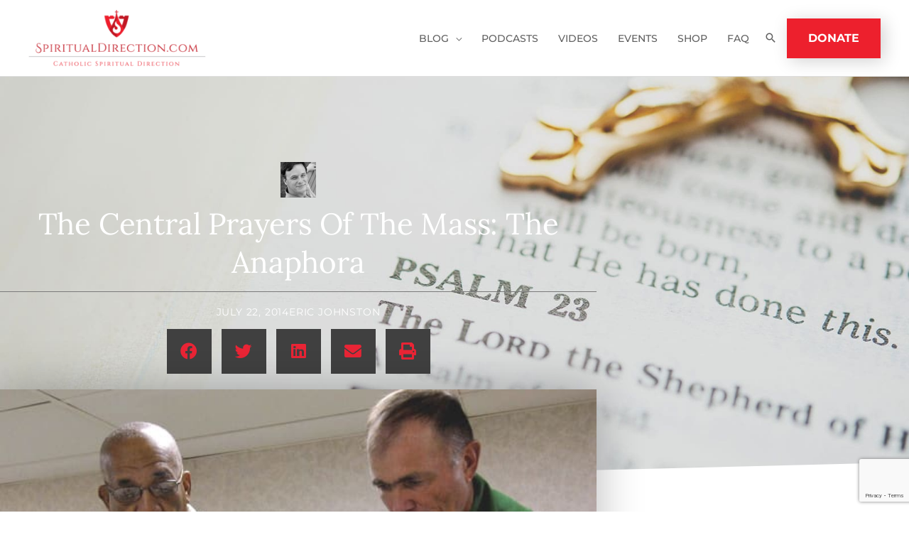

--- FILE ---
content_type: text/html; charset=utf-8
request_url: https://www.google.com/recaptcha/api2/anchor?ar=1&k=6LcdFNUpAAAAAE7NDPgfQOYh9IS3A1qrnD4kAqch&co=aHR0cHM6Ly9zcGlyaXR1YWxkaXJlY3Rpb24uY29tOjQ0Mw..&hl=en&v=PoyoqOPhxBO7pBk68S4YbpHZ&size=invisible&anchor-ms=20000&execute-ms=30000&cb=434ek7zhcnfr
body_size: 48959
content:
<!DOCTYPE HTML><html dir="ltr" lang="en"><head><meta http-equiv="Content-Type" content="text/html; charset=UTF-8">
<meta http-equiv="X-UA-Compatible" content="IE=edge">
<title>reCAPTCHA</title>
<style type="text/css">
/* cyrillic-ext */
@font-face {
  font-family: 'Roboto';
  font-style: normal;
  font-weight: 400;
  font-stretch: 100%;
  src: url(//fonts.gstatic.com/s/roboto/v48/KFO7CnqEu92Fr1ME7kSn66aGLdTylUAMa3GUBHMdazTgWw.woff2) format('woff2');
  unicode-range: U+0460-052F, U+1C80-1C8A, U+20B4, U+2DE0-2DFF, U+A640-A69F, U+FE2E-FE2F;
}
/* cyrillic */
@font-face {
  font-family: 'Roboto';
  font-style: normal;
  font-weight: 400;
  font-stretch: 100%;
  src: url(//fonts.gstatic.com/s/roboto/v48/KFO7CnqEu92Fr1ME7kSn66aGLdTylUAMa3iUBHMdazTgWw.woff2) format('woff2');
  unicode-range: U+0301, U+0400-045F, U+0490-0491, U+04B0-04B1, U+2116;
}
/* greek-ext */
@font-face {
  font-family: 'Roboto';
  font-style: normal;
  font-weight: 400;
  font-stretch: 100%;
  src: url(//fonts.gstatic.com/s/roboto/v48/KFO7CnqEu92Fr1ME7kSn66aGLdTylUAMa3CUBHMdazTgWw.woff2) format('woff2');
  unicode-range: U+1F00-1FFF;
}
/* greek */
@font-face {
  font-family: 'Roboto';
  font-style: normal;
  font-weight: 400;
  font-stretch: 100%;
  src: url(//fonts.gstatic.com/s/roboto/v48/KFO7CnqEu92Fr1ME7kSn66aGLdTylUAMa3-UBHMdazTgWw.woff2) format('woff2');
  unicode-range: U+0370-0377, U+037A-037F, U+0384-038A, U+038C, U+038E-03A1, U+03A3-03FF;
}
/* math */
@font-face {
  font-family: 'Roboto';
  font-style: normal;
  font-weight: 400;
  font-stretch: 100%;
  src: url(//fonts.gstatic.com/s/roboto/v48/KFO7CnqEu92Fr1ME7kSn66aGLdTylUAMawCUBHMdazTgWw.woff2) format('woff2');
  unicode-range: U+0302-0303, U+0305, U+0307-0308, U+0310, U+0312, U+0315, U+031A, U+0326-0327, U+032C, U+032F-0330, U+0332-0333, U+0338, U+033A, U+0346, U+034D, U+0391-03A1, U+03A3-03A9, U+03B1-03C9, U+03D1, U+03D5-03D6, U+03F0-03F1, U+03F4-03F5, U+2016-2017, U+2034-2038, U+203C, U+2040, U+2043, U+2047, U+2050, U+2057, U+205F, U+2070-2071, U+2074-208E, U+2090-209C, U+20D0-20DC, U+20E1, U+20E5-20EF, U+2100-2112, U+2114-2115, U+2117-2121, U+2123-214F, U+2190, U+2192, U+2194-21AE, U+21B0-21E5, U+21F1-21F2, U+21F4-2211, U+2213-2214, U+2216-22FF, U+2308-230B, U+2310, U+2319, U+231C-2321, U+2336-237A, U+237C, U+2395, U+239B-23B7, U+23D0, U+23DC-23E1, U+2474-2475, U+25AF, U+25B3, U+25B7, U+25BD, U+25C1, U+25CA, U+25CC, U+25FB, U+266D-266F, U+27C0-27FF, U+2900-2AFF, U+2B0E-2B11, U+2B30-2B4C, U+2BFE, U+3030, U+FF5B, U+FF5D, U+1D400-1D7FF, U+1EE00-1EEFF;
}
/* symbols */
@font-face {
  font-family: 'Roboto';
  font-style: normal;
  font-weight: 400;
  font-stretch: 100%;
  src: url(//fonts.gstatic.com/s/roboto/v48/KFO7CnqEu92Fr1ME7kSn66aGLdTylUAMaxKUBHMdazTgWw.woff2) format('woff2');
  unicode-range: U+0001-000C, U+000E-001F, U+007F-009F, U+20DD-20E0, U+20E2-20E4, U+2150-218F, U+2190, U+2192, U+2194-2199, U+21AF, U+21E6-21F0, U+21F3, U+2218-2219, U+2299, U+22C4-22C6, U+2300-243F, U+2440-244A, U+2460-24FF, U+25A0-27BF, U+2800-28FF, U+2921-2922, U+2981, U+29BF, U+29EB, U+2B00-2BFF, U+4DC0-4DFF, U+FFF9-FFFB, U+10140-1018E, U+10190-1019C, U+101A0, U+101D0-101FD, U+102E0-102FB, U+10E60-10E7E, U+1D2C0-1D2D3, U+1D2E0-1D37F, U+1F000-1F0FF, U+1F100-1F1AD, U+1F1E6-1F1FF, U+1F30D-1F30F, U+1F315, U+1F31C, U+1F31E, U+1F320-1F32C, U+1F336, U+1F378, U+1F37D, U+1F382, U+1F393-1F39F, U+1F3A7-1F3A8, U+1F3AC-1F3AF, U+1F3C2, U+1F3C4-1F3C6, U+1F3CA-1F3CE, U+1F3D4-1F3E0, U+1F3ED, U+1F3F1-1F3F3, U+1F3F5-1F3F7, U+1F408, U+1F415, U+1F41F, U+1F426, U+1F43F, U+1F441-1F442, U+1F444, U+1F446-1F449, U+1F44C-1F44E, U+1F453, U+1F46A, U+1F47D, U+1F4A3, U+1F4B0, U+1F4B3, U+1F4B9, U+1F4BB, U+1F4BF, U+1F4C8-1F4CB, U+1F4D6, U+1F4DA, U+1F4DF, U+1F4E3-1F4E6, U+1F4EA-1F4ED, U+1F4F7, U+1F4F9-1F4FB, U+1F4FD-1F4FE, U+1F503, U+1F507-1F50B, U+1F50D, U+1F512-1F513, U+1F53E-1F54A, U+1F54F-1F5FA, U+1F610, U+1F650-1F67F, U+1F687, U+1F68D, U+1F691, U+1F694, U+1F698, U+1F6AD, U+1F6B2, U+1F6B9-1F6BA, U+1F6BC, U+1F6C6-1F6CF, U+1F6D3-1F6D7, U+1F6E0-1F6EA, U+1F6F0-1F6F3, U+1F6F7-1F6FC, U+1F700-1F7FF, U+1F800-1F80B, U+1F810-1F847, U+1F850-1F859, U+1F860-1F887, U+1F890-1F8AD, U+1F8B0-1F8BB, U+1F8C0-1F8C1, U+1F900-1F90B, U+1F93B, U+1F946, U+1F984, U+1F996, U+1F9E9, U+1FA00-1FA6F, U+1FA70-1FA7C, U+1FA80-1FA89, U+1FA8F-1FAC6, U+1FACE-1FADC, U+1FADF-1FAE9, U+1FAF0-1FAF8, U+1FB00-1FBFF;
}
/* vietnamese */
@font-face {
  font-family: 'Roboto';
  font-style: normal;
  font-weight: 400;
  font-stretch: 100%;
  src: url(//fonts.gstatic.com/s/roboto/v48/KFO7CnqEu92Fr1ME7kSn66aGLdTylUAMa3OUBHMdazTgWw.woff2) format('woff2');
  unicode-range: U+0102-0103, U+0110-0111, U+0128-0129, U+0168-0169, U+01A0-01A1, U+01AF-01B0, U+0300-0301, U+0303-0304, U+0308-0309, U+0323, U+0329, U+1EA0-1EF9, U+20AB;
}
/* latin-ext */
@font-face {
  font-family: 'Roboto';
  font-style: normal;
  font-weight: 400;
  font-stretch: 100%;
  src: url(//fonts.gstatic.com/s/roboto/v48/KFO7CnqEu92Fr1ME7kSn66aGLdTylUAMa3KUBHMdazTgWw.woff2) format('woff2');
  unicode-range: U+0100-02BA, U+02BD-02C5, U+02C7-02CC, U+02CE-02D7, U+02DD-02FF, U+0304, U+0308, U+0329, U+1D00-1DBF, U+1E00-1E9F, U+1EF2-1EFF, U+2020, U+20A0-20AB, U+20AD-20C0, U+2113, U+2C60-2C7F, U+A720-A7FF;
}
/* latin */
@font-face {
  font-family: 'Roboto';
  font-style: normal;
  font-weight: 400;
  font-stretch: 100%;
  src: url(//fonts.gstatic.com/s/roboto/v48/KFO7CnqEu92Fr1ME7kSn66aGLdTylUAMa3yUBHMdazQ.woff2) format('woff2');
  unicode-range: U+0000-00FF, U+0131, U+0152-0153, U+02BB-02BC, U+02C6, U+02DA, U+02DC, U+0304, U+0308, U+0329, U+2000-206F, U+20AC, U+2122, U+2191, U+2193, U+2212, U+2215, U+FEFF, U+FFFD;
}
/* cyrillic-ext */
@font-face {
  font-family: 'Roboto';
  font-style: normal;
  font-weight: 500;
  font-stretch: 100%;
  src: url(//fonts.gstatic.com/s/roboto/v48/KFO7CnqEu92Fr1ME7kSn66aGLdTylUAMa3GUBHMdazTgWw.woff2) format('woff2');
  unicode-range: U+0460-052F, U+1C80-1C8A, U+20B4, U+2DE0-2DFF, U+A640-A69F, U+FE2E-FE2F;
}
/* cyrillic */
@font-face {
  font-family: 'Roboto';
  font-style: normal;
  font-weight: 500;
  font-stretch: 100%;
  src: url(//fonts.gstatic.com/s/roboto/v48/KFO7CnqEu92Fr1ME7kSn66aGLdTylUAMa3iUBHMdazTgWw.woff2) format('woff2');
  unicode-range: U+0301, U+0400-045F, U+0490-0491, U+04B0-04B1, U+2116;
}
/* greek-ext */
@font-face {
  font-family: 'Roboto';
  font-style: normal;
  font-weight: 500;
  font-stretch: 100%;
  src: url(//fonts.gstatic.com/s/roboto/v48/KFO7CnqEu92Fr1ME7kSn66aGLdTylUAMa3CUBHMdazTgWw.woff2) format('woff2');
  unicode-range: U+1F00-1FFF;
}
/* greek */
@font-face {
  font-family: 'Roboto';
  font-style: normal;
  font-weight: 500;
  font-stretch: 100%;
  src: url(//fonts.gstatic.com/s/roboto/v48/KFO7CnqEu92Fr1ME7kSn66aGLdTylUAMa3-UBHMdazTgWw.woff2) format('woff2');
  unicode-range: U+0370-0377, U+037A-037F, U+0384-038A, U+038C, U+038E-03A1, U+03A3-03FF;
}
/* math */
@font-face {
  font-family: 'Roboto';
  font-style: normal;
  font-weight: 500;
  font-stretch: 100%;
  src: url(//fonts.gstatic.com/s/roboto/v48/KFO7CnqEu92Fr1ME7kSn66aGLdTylUAMawCUBHMdazTgWw.woff2) format('woff2');
  unicode-range: U+0302-0303, U+0305, U+0307-0308, U+0310, U+0312, U+0315, U+031A, U+0326-0327, U+032C, U+032F-0330, U+0332-0333, U+0338, U+033A, U+0346, U+034D, U+0391-03A1, U+03A3-03A9, U+03B1-03C9, U+03D1, U+03D5-03D6, U+03F0-03F1, U+03F4-03F5, U+2016-2017, U+2034-2038, U+203C, U+2040, U+2043, U+2047, U+2050, U+2057, U+205F, U+2070-2071, U+2074-208E, U+2090-209C, U+20D0-20DC, U+20E1, U+20E5-20EF, U+2100-2112, U+2114-2115, U+2117-2121, U+2123-214F, U+2190, U+2192, U+2194-21AE, U+21B0-21E5, U+21F1-21F2, U+21F4-2211, U+2213-2214, U+2216-22FF, U+2308-230B, U+2310, U+2319, U+231C-2321, U+2336-237A, U+237C, U+2395, U+239B-23B7, U+23D0, U+23DC-23E1, U+2474-2475, U+25AF, U+25B3, U+25B7, U+25BD, U+25C1, U+25CA, U+25CC, U+25FB, U+266D-266F, U+27C0-27FF, U+2900-2AFF, U+2B0E-2B11, U+2B30-2B4C, U+2BFE, U+3030, U+FF5B, U+FF5D, U+1D400-1D7FF, U+1EE00-1EEFF;
}
/* symbols */
@font-face {
  font-family: 'Roboto';
  font-style: normal;
  font-weight: 500;
  font-stretch: 100%;
  src: url(//fonts.gstatic.com/s/roboto/v48/KFO7CnqEu92Fr1ME7kSn66aGLdTylUAMaxKUBHMdazTgWw.woff2) format('woff2');
  unicode-range: U+0001-000C, U+000E-001F, U+007F-009F, U+20DD-20E0, U+20E2-20E4, U+2150-218F, U+2190, U+2192, U+2194-2199, U+21AF, U+21E6-21F0, U+21F3, U+2218-2219, U+2299, U+22C4-22C6, U+2300-243F, U+2440-244A, U+2460-24FF, U+25A0-27BF, U+2800-28FF, U+2921-2922, U+2981, U+29BF, U+29EB, U+2B00-2BFF, U+4DC0-4DFF, U+FFF9-FFFB, U+10140-1018E, U+10190-1019C, U+101A0, U+101D0-101FD, U+102E0-102FB, U+10E60-10E7E, U+1D2C0-1D2D3, U+1D2E0-1D37F, U+1F000-1F0FF, U+1F100-1F1AD, U+1F1E6-1F1FF, U+1F30D-1F30F, U+1F315, U+1F31C, U+1F31E, U+1F320-1F32C, U+1F336, U+1F378, U+1F37D, U+1F382, U+1F393-1F39F, U+1F3A7-1F3A8, U+1F3AC-1F3AF, U+1F3C2, U+1F3C4-1F3C6, U+1F3CA-1F3CE, U+1F3D4-1F3E0, U+1F3ED, U+1F3F1-1F3F3, U+1F3F5-1F3F7, U+1F408, U+1F415, U+1F41F, U+1F426, U+1F43F, U+1F441-1F442, U+1F444, U+1F446-1F449, U+1F44C-1F44E, U+1F453, U+1F46A, U+1F47D, U+1F4A3, U+1F4B0, U+1F4B3, U+1F4B9, U+1F4BB, U+1F4BF, U+1F4C8-1F4CB, U+1F4D6, U+1F4DA, U+1F4DF, U+1F4E3-1F4E6, U+1F4EA-1F4ED, U+1F4F7, U+1F4F9-1F4FB, U+1F4FD-1F4FE, U+1F503, U+1F507-1F50B, U+1F50D, U+1F512-1F513, U+1F53E-1F54A, U+1F54F-1F5FA, U+1F610, U+1F650-1F67F, U+1F687, U+1F68D, U+1F691, U+1F694, U+1F698, U+1F6AD, U+1F6B2, U+1F6B9-1F6BA, U+1F6BC, U+1F6C6-1F6CF, U+1F6D3-1F6D7, U+1F6E0-1F6EA, U+1F6F0-1F6F3, U+1F6F7-1F6FC, U+1F700-1F7FF, U+1F800-1F80B, U+1F810-1F847, U+1F850-1F859, U+1F860-1F887, U+1F890-1F8AD, U+1F8B0-1F8BB, U+1F8C0-1F8C1, U+1F900-1F90B, U+1F93B, U+1F946, U+1F984, U+1F996, U+1F9E9, U+1FA00-1FA6F, U+1FA70-1FA7C, U+1FA80-1FA89, U+1FA8F-1FAC6, U+1FACE-1FADC, U+1FADF-1FAE9, U+1FAF0-1FAF8, U+1FB00-1FBFF;
}
/* vietnamese */
@font-face {
  font-family: 'Roboto';
  font-style: normal;
  font-weight: 500;
  font-stretch: 100%;
  src: url(//fonts.gstatic.com/s/roboto/v48/KFO7CnqEu92Fr1ME7kSn66aGLdTylUAMa3OUBHMdazTgWw.woff2) format('woff2');
  unicode-range: U+0102-0103, U+0110-0111, U+0128-0129, U+0168-0169, U+01A0-01A1, U+01AF-01B0, U+0300-0301, U+0303-0304, U+0308-0309, U+0323, U+0329, U+1EA0-1EF9, U+20AB;
}
/* latin-ext */
@font-face {
  font-family: 'Roboto';
  font-style: normal;
  font-weight: 500;
  font-stretch: 100%;
  src: url(//fonts.gstatic.com/s/roboto/v48/KFO7CnqEu92Fr1ME7kSn66aGLdTylUAMa3KUBHMdazTgWw.woff2) format('woff2');
  unicode-range: U+0100-02BA, U+02BD-02C5, U+02C7-02CC, U+02CE-02D7, U+02DD-02FF, U+0304, U+0308, U+0329, U+1D00-1DBF, U+1E00-1E9F, U+1EF2-1EFF, U+2020, U+20A0-20AB, U+20AD-20C0, U+2113, U+2C60-2C7F, U+A720-A7FF;
}
/* latin */
@font-face {
  font-family: 'Roboto';
  font-style: normal;
  font-weight: 500;
  font-stretch: 100%;
  src: url(//fonts.gstatic.com/s/roboto/v48/KFO7CnqEu92Fr1ME7kSn66aGLdTylUAMa3yUBHMdazQ.woff2) format('woff2');
  unicode-range: U+0000-00FF, U+0131, U+0152-0153, U+02BB-02BC, U+02C6, U+02DA, U+02DC, U+0304, U+0308, U+0329, U+2000-206F, U+20AC, U+2122, U+2191, U+2193, U+2212, U+2215, U+FEFF, U+FFFD;
}
/* cyrillic-ext */
@font-face {
  font-family: 'Roboto';
  font-style: normal;
  font-weight: 900;
  font-stretch: 100%;
  src: url(//fonts.gstatic.com/s/roboto/v48/KFO7CnqEu92Fr1ME7kSn66aGLdTylUAMa3GUBHMdazTgWw.woff2) format('woff2');
  unicode-range: U+0460-052F, U+1C80-1C8A, U+20B4, U+2DE0-2DFF, U+A640-A69F, U+FE2E-FE2F;
}
/* cyrillic */
@font-face {
  font-family: 'Roboto';
  font-style: normal;
  font-weight: 900;
  font-stretch: 100%;
  src: url(//fonts.gstatic.com/s/roboto/v48/KFO7CnqEu92Fr1ME7kSn66aGLdTylUAMa3iUBHMdazTgWw.woff2) format('woff2');
  unicode-range: U+0301, U+0400-045F, U+0490-0491, U+04B0-04B1, U+2116;
}
/* greek-ext */
@font-face {
  font-family: 'Roboto';
  font-style: normal;
  font-weight: 900;
  font-stretch: 100%;
  src: url(//fonts.gstatic.com/s/roboto/v48/KFO7CnqEu92Fr1ME7kSn66aGLdTylUAMa3CUBHMdazTgWw.woff2) format('woff2');
  unicode-range: U+1F00-1FFF;
}
/* greek */
@font-face {
  font-family: 'Roboto';
  font-style: normal;
  font-weight: 900;
  font-stretch: 100%;
  src: url(//fonts.gstatic.com/s/roboto/v48/KFO7CnqEu92Fr1ME7kSn66aGLdTylUAMa3-UBHMdazTgWw.woff2) format('woff2');
  unicode-range: U+0370-0377, U+037A-037F, U+0384-038A, U+038C, U+038E-03A1, U+03A3-03FF;
}
/* math */
@font-face {
  font-family: 'Roboto';
  font-style: normal;
  font-weight: 900;
  font-stretch: 100%;
  src: url(//fonts.gstatic.com/s/roboto/v48/KFO7CnqEu92Fr1ME7kSn66aGLdTylUAMawCUBHMdazTgWw.woff2) format('woff2');
  unicode-range: U+0302-0303, U+0305, U+0307-0308, U+0310, U+0312, U+0315, U+031A, U+0326-0327, U+032C, U+032F-0330, U+0332-0333, U+0338, U+033A, U+0346, U+034D, U+0391-03A1, U+03A3-03A9, U+03B1-03C9, U+03D1, U+03D5-03D6, U+03F0-03F1, U+03F4-03F5, U+2016-2017, U+2034-2038, U+203C, U+2040, U+2043, U+2047, U+2050, U+2057, U+205F, U+2070-2071, U+2074-208E, U+2090-209C, U+20D0-20DC, U+20E1, U+20E5-20EF, U+2100-2112, U+2114-2115, U+2117-2121, U+2123-214F, U+2190, U+2192, U+2194-21AE, U+21B0-21E5, U+21F1-21F2, U+21F4-2211, U+2213-2214, U+2216-22FF, U+2308-230B, U+2310, U+2319, U+231C-2321, U+2336-237A, U+237C, U+2395, U+239B-23B7, U+23D0, U+23DC-23E1, U+2474-2475, U+25AF, U+25B3, U+25B7, U+25BD, U+25C1, U+25CA, U+25CC, U+25FB, U+266D-266F, U+27C0-27FF, U+2900-2AFF, U+2B0E-2B11, U+2B30-2B4C, U+2BFE, U+3030, U+FF5B, U+FF5D, U+1D400-1D7FF, U+1EE00-1EEFF;
}
/* symbols */
@font-face {
  font-family: 'Roboto';
  font-style: normal;
  font-weight: 900;
  font-stretch: 100%;
  src: url(//fonts.gstatic.com/s/roboto/v48/KFO7CnqEu92Fr1ME7kSn66aGLdTylUAMaxKUBHMdazTgWw.woff2) format('woff2');
  unicode-range: U+0001-000C, U+000E-001F, U+007F-009F, U+20DD-20E0, U+20E2-20E4, U+2150-218F, U+2190, U+2192, U+2194-2199, U+21AF, U+21E6-21F0, U+21F3, U+2218-2219, U+2299, U+22C4-22C6, U+2300-243F, U+2440-244A, U+2460-24FF, U+25A0-27BF, U+2800-28FF, U+2921-2922, U+2981, U+29BF, U+29EB, U+2B00-2BFF, U+4DC0-4DFF, U+FFF9-FFFB, U+10140-1018E, U+10190-1019C, U+101A0, U+101D0-101FD, U+102E0-102FB, U+10E60-10E7E, U+1D2C0-1D2D3, U+1D2E0-1D37F, U+1F000-1F0FF, U+1F100-1F1AD, U+1F1E6-1F1FF, U+1F30D-1F30F, U+1F315, U+1F31C, U+1F31E, U+1F320-1F32C, U+1F336, U+1F378, U+1F37D, U+1F382, U+1F393-1F39F, U+1F3A7-1F3A8, U+1F3AC-1F3AF, U+1F3C2, U+1F3C4-1F3C6, U+1F3CA-1F3CE, U+1F3D4-1F3E0, U+1F3ED, U+1F3F1-1F3F3, U+1F3F5-1F3F7, U+1F408, U+1F415, U+1F41F, U+1F426, U+1F43F, U+1F441-1F442, U+1F444, U+1F446-1F449, U+1F44C-1F44E, U+1F453, U+1F46A, U+1F47D, U+1F4A3, U+1F4B0, U+1F4B3, U+1F4B9, U+1F4BB, U+1F4BF, U+1F4C8-1F4CB, U+1F4D6, U+1F4DA, U+1F4DF, U+1F4E3-1F4E6, U+1F4EA-1F4ED, U+1F4F7, U+1F4F9-1F4FB, U+1F4FD-1F4FE, U+1F503, U+1F507-1F50B, U+1F50D, U+1F512-1F513, U+1F53E-1F54A, U+1F54F-1F5FA, U+1F610, U+1F650-1F67F, U+1F687, U+1F68D, U+1F691, U+1F694, U+1F698, U+1F6AD, U+1F6B2, U+1F6B9-1F6BA, U+1F6BC, U+1F6C6-1F6CF, U+1F6D3-1F6D7, U+1F6E0-1F6EA, U+1F6F0-1F6F3, U+1F6F7-1F6FC, U+1F700-1F7FF, U+1F800-1F80B, U+1F810-1F847, U+1F850-1F859, U+1F860-1F887, U+1F890-1F8AD, U+1F8B0-1F8BB, U+1F8C0-1F8C1, U+1F900-1F90B, U+1F93B, U+1F946, U+1F984, U+1F996, U+1F9E9, U+1FA00-1FA6F, U+1FA70-1FA7C, U+1FA80-1FA89, U+1FA8F-1FAC6, U+1FACE-1FADC, U+1FADF-1FAE9, U+1FAF0-1FAF8, U+1FB00-1FBFF;
}
/* vietnamese */
@font-face {
  font-family: 'Roboto';
  font-style: normal;
  font-weight: 900;
  font-stretch: 100%;
  src: url(//fonts.gstatic.com/s/roboto/v48/KFO7CnqEu92Fr1ME7kSn66aGLdTylUAMa3OUBHMdazTgWw.woff2) format('woff2');
  unicode-range: U+0102-0103, U+0110-0111, U+0128-0129, U+0168-0169, U+01A0-01A1, U+01AF-01B0, U+0300-0301, U+0303-0304, U+0308-0309, U+0323, U+0329, U+1EA0-1EF9, U+20AB;
}
/* latin-ext */
@font-face {
  font-family: 'Roboto';
  font-style: normal;
  font-weight: 900;
  font-stretch: 100%;
  src: url(//fonts.gstatic.com/s/roboto/v48/KFO7CnqEu92Fr1ME7kSn66aGLdTylUAMa3KUBHMdazTgWw.woff2) format('woff2');
  unicode-range: U+0100-02BA, U+02BD-02C5, U+02C7-02CC, U+02CE-02D7, U+02DD-02FF, U+0304, U+0308, U+0329, U+1D00-1DBF, U+1E00-1E9F, U+1EF2-1EFF, U+2020, U+20A0-20AB, U+20AD-20C0, U+2113, U+2C60-2C7F, U+A720-A7FF;
}
/* latin */
@font-face {
  font-family: 'Roboto';
  font-style: normal;
  font-weight: 900;
  font-stretch: 100%;
  src: url(//fonts.gstatic.com/s/roboto/v48/KFO7CnqEu92Fr1ME7kSn66aGLdTylUAMa3yUBHMdazQ.woff2) format('woff2');
  unicode-range: U+0000-00FF, U+0131, U+0152-0153, U+02BB-02BC, U+02C6, U+02DA, U+02DC, U+0304, U+0308, U+0329, U+2000-206F, U+20AC, U+2122, U+2191, U+2193, U+2212, U+2215, U+FEFF, U+FFFD;
}

</style>
<link rel="stylesheet" type="text/css" href="https://www.gstatic.com/recaptcha/releases/PoyoqOPhxBO7pBk68S4YbpHZ/styles__ltr.css">
<script nonce="hZhgAkybJ94hHRXs0xLX2A" type="text/javascript">window['__recaptcha_api'] = 'https://www.google.com/recaptcha/api2/';</script>
<script type="text/javascript" src="https://www.gstatic.com/recaptcha/releases/PoyoqOPhxBO7pBk68S4YbpHZ/recaptcha__en.js" nonce="hZhgAkybJ94hHRXs0xLX2A">
      
    </script></head>
<body><div id="rc-anchor-alert" class="rc-anchor-alert"></div>
<input type="hidden" id="recaptcha-token" value="[base64]">
<script type="text/javascript" nonce="hZhgAkybJ94hHRXs0xLX2A">
      recaptcha.anchor.Main.init("[\x22ainput\x22,[\x22bgdata\x22,\x22\x22,\[base64]/[base64]/[base64]/[base64]/[base64]/[base64]/[base64]/[base64]/[base64]/[base64]\\u003d\x22,\[base64]\\u003d\x22,\x22eXrCj8ORwr/Ds8KIFGnDicOdwpXCtGxlTFHCoMO/FcK2GXfDq8OZOMOROm7DsMOdDcKqWxPDi8KGC8ODw7wew4lGwrbCosOGB8K0w6I2w4paUnXCqsO/SsKTwrDCusO7wrl9w4PCv8ObZUozwp3DmcO0wr1Dw4nDtMKgw5UBwoDCj2rDondPJgdTw5wIwq/ClXnCgSTCkEV1dUEVYsOaEMOCwqvClD/DlSfCnsOoW088e8KoTDExw7ItR2RiwpIlwoTClMKhw7XDtcO+QzRGw57CtMOxw6NbCcK5NjbCqsOnw5gpwog/[base64]/aMK0wrzDicOWaFhxFAHCrsOwT2/CilvDqxAWw7RVGMOdwqJjw5rCu2xVw6HDqcK4wqhEMcKvwq3Cg1/DtMKjw6ZACRAVwrDCqMO0wqPCuh8DSWklJ3PCp8KPwr/CuMOywq5+w6Ilw6HCisOZw7VsaV/CvELDuHBfa2/DpcKoGsK2C0J9w7/[base64]/w7olN8OFwrkrBD3DncKVQsOAw7/DpMOcwqLCsw/DqsOHw5l5H8ORXsOqfA7CvzTCgMKQCXTDk8KKAcKUAUjDvMOGOBcRw7nDjsKfAMOcIkzChyHDiMK6wqXDmFkdRVg/[base64]/CqsOHwrUzw6zCljPCjcOKbMO9wpTDjMK8wpUUNsOUKMOpw4bCvRHCgMOHwozCn2bDnjAhUcOEScK5ccKHw7oCwrLDsg07PsO5w4fDvXwIOcOIwqbDgcOYCMKzw43DqMOyw6szXS5Vwrw1JcKfw7/[base64]/Dl8OLJMKAVAUlOsOUwoDCksOmw4PClMKHwpYhcgvDohc/w7IwTMO6wpnDr2LDpcKAw6EUwovCicKBUCfCl8KRw7HDuWUuOHrCisOmw6M9XUkGU8Okw7rCpsO7R1QbwonCncOfw77CuMKHwowbF8O1ZsOzw6sdwqnCon1HfRJZSsOObEfCncOtL0Z8w6XCucKGw5BVJgfCt3fCqsODCMONRT7CuTluw500Ol/DlcOadcOOOE5+O8KEKDYOwo4cw7jDgcKGCRTCtCtYw6vDscKTwowFwq3Du8OuwqbDsWfDpC1PwqHCkMO5wocCCGdjw591w4U/w5jChXZHRH7ClD3DpBdxIF0+GsO1AUEwwp12Uz16ZQvCgVopwrHDu8Kew4wENA7DtWN5wrgGw7TDqDpkdcKNdy13woUnK8Opw6JLw5XDkWJ4wqzDocOKYRXDkw7CoXsowqpkLsKpw4UYwpDDpcOzw4/DujlHZcK9XMOwMA7CoQPDocOVwpRlTcOlw4QxV8Otw7hFwrppDsKzCWnDt3fCr8KuGBARw7ASOTLDnylywpjDl8OuZ8KVZMOcesKfwojCvcKTwoIfw7VCWEbDvE95CEdsw6Ekf8O5wp0Ewo/DqRgmNMOdInpsX8Ofwr/DniBMwptELlDDtDnCmBDCnVnDlsKMMsKdwqY7NRBHw58+w5RowoFpamvCusOTYiXDlxZqIcK9w4HCkxN1RVXDmQ7CvsKgwoMJwrEoLhxse8KwwrtFw5d9w6tIWz0ddsOTwrNnw7/DusO7C8OsUXRVVsOcHj1tVjDDp8OuFcOgN8OWdsKow4jCvsOQw4c4w7APw63CoFJtSVlEwqDDmsKJwqRuw5YJalYDw73Dk3fDnsOCbGTCgMOdw5PClgXCnUXDscKpBsOMZsO5asKQwpNgwqBvOWzCosOMfsOfNyR4VMKqGsKHw5rCoMOzw61JTHLCosOswpNXYcK/w5HDnU/[base64]/DicKzw5VTw7kRU8Klw6kqwrzCmcOUw4Qwd3BwT1DDusKlHR/CqMKBw6/CqMKzwoAFLsO0T3RAUgjDjsOZwpt9KHHCnMKCwpEPfgU9w4wwJBnDsjXClhQEw5zDj0XChsK+IMKZw6sLw4MnYh4oHg5Xw6vDmCtjw53CuwzCjyNFRRXCk8KxM2LDhMK0ZMODwrZAwoHCoXNzwr0hw7Bbw5/Cs8OXbj/CqMKhw6nDkRTDn8OMwovDt8KrQ8OSw77DqyEsasOJw5MgME0nwr/[base64]/CmmlawoHCrUPDpsKdw75vw7jCoH3CthRqfGweZjDCgsKrwpFiwpbDmwDDkMOJwp0Ww6PDosKTHcK3McO/[base64]/CkMKDw5RTb0BKZMKJw6jCsnQYFh4FH8Ksw6zDnsOuwq3DkcOzEMOkw7zCmsKeXlTDm8O6w6zCmcKAwrZ8RcOBwpTCjmfDmgfCucO3wqbDhjHDjS80H2JJw6QCNcOyPcKBw4Ndw6AUwrfDk8O/w6Usw7fDi0kEw7UmGMKvIhbDvSVZw4ZHwqRpFijDphE+wp8RcsOFwrIJDsOswrI8w7tZQsObRjQwP8KGSsKAZxsMwqpuPX3DjsOaD8KXw4vCjR/CuEHChcOYw5jDoGNodsOKw6bChsOuPMOmwoN+wp/[base64]/ODnDoExYwpp/E1ccS8O7ekvChXllw6ddw4JXVnRJw47Dg8K2aDIrwqdow5k2wpDDnjjDuUzDucKDfiHCnmvClcO3KsKhw40tfcKqGz/ChMKfw5/[base64]/Cu8Oke3bCvsKCFwcIOsK2woTDnTAScGgvWMKNJ8KYVnrChFTCtMONdzPCuMOwKMOadsOVwromF8KmVcODT2IpHcKcw7NRZlTCosOMEMOySMKncUrChMO0w4rCrcKDKXHDhXB9w4gRwrfDusKnw6hTwr94w6TCksOgwoUywrkEwpU/wrHCnsK4w4jCngrDicOjfA7DoD3DoxHDjjzDjcKdPMOnRsKQw4HCtcKBRBbCr8O/w7gNbnjDlsOUZ8KHMMOOZcOuS2/CjRPCqzbDsyxMemsYIWsuw683w47CtAzDj8KDAnU2FwrDtcKWwqcYw7dWEgTCi8OVwr/Dp8OWwrfCq3PDp8O1w48nwr7DgMKCwrBwNwjDr8KmScK0GcKNQcOmE8KZU8KtUQJ5RTrClGHCssOEVSDCicO3w6vClMOHw5HClTDClCw5w43CvF10Rg3DiSEfwrbCuD/Dnh4iIyrDkCQiE8Klw6U/FXXCoMO+csOzwp/CjsKWwrbCscODw74EwqddwpvClRQuP29+OsKpwrtlw7lswqMlwo/Ci8O4EcOZPMOCewEwVFpDw6tSLMOwFcOaYcKEw5ANw5Vzwq/CkE0IYMOcw57Cm8K6wqIow6jCoEzDu8O1fsKROkEoSnbCmcO8w7vDjMOZw5jCihfChEw5w4xFfMKiw6nCuT/Ds8OBNcKBYhnCkMOFJ1wlwo7DjMKiaXXCtSkYwpbDl2YCLER5HR5Xwrp6d2pIw6rChjdAaXrCm1XCtcOdwqNtw6vDiMOYGMOewoIQwojChy5GwrvDrkXCrw9bw5tAw5JPbcKEdcOaR8Kxw4t5woLCqn8nwr/[base64]/ChcOlMGjDjz43wqhCw6rCphPDmMOdw5rCrsKqRHodDMOgbFMxw6nDtcO/[base64]/[base64]/[base64]/Dk8KLOsKPwrLCtlrDqMKiwprCkMKIwpzDoC0bAD/CqwbCuntcChVZwponTMKROX9Rw5HCiDvDrU/Cp8O9W8KVwrw1d8OnwqHChljDpDEew57CncKaZVsHwrDCnF9KW8KaEifCnsOKYMKTwqsCw5M5wrkXw5zDih3CvsKgw6IEw4jCi8K+w6d3YBHCuhDCv8KDw71Hw7nDoUnCs8OHwqjClSVbG8K8woFkw742w79pRX/DindTWTXCt8O9w6HCuDpdwq5YwokIwqvCocKkRMOTNCDDh8O8wqjCjMOTA8KtNBrDiyobYMKhDyl1wofDhw/DrcO/wos9Oxg2w7UHw47DjMOewqLDq8KSw7VtAsOlw4gAwqvDq8OpNsOiwrRcQnbCsk/Cl8OZwpLCvHMFwqI0CsOkwr7CksKLZsOzw4szw6XCqERtOTAXJlQmO3/ClsOFwrN4VE3CosO7EhvDh3VQwoDCm8KYwrrDu8OvY1hMeS1eagwNVFzDscOaMwoHwpLDgAXDssK6CH9Mw7EawpVAwoDCoMKNw5kFclpeN8OaZy4ww4A/ZsKbCkfCrcK4w6FFw6XDjcOnVcOnwrzCoULDsWlLwo3Cp8OIw6vDoEPDicKjwp7CpcOGCsK7IMKtZMKBwovDtsO6GMKKwqnCs8OQwpIseRnDsX7Dk0Fzw4ZqDMONwqhHK8OwwrYqbsKGK8Ofwr8ew4R9VBDCp8KCRTXDk1rCvB/CkMKtLcOcwpUiwo7Dmw5oARI1w6NuwocHbMKOUEjDjRpOXGnDn8Oqwp0kccO6c8OjwpAcbMOfw7JwHk0dwofDjMKmEXXDo8OrwojDrsK3Wyt6w6RDTB9+IV/DoWtPU1lWwoLDrk8xXGRRRcO1wpXDscKhwoTDjmNzOgvCosK8BMKQPMO9w7XCsWRKw4U+LFvDgF8mwq/DmCAfw4PDmCDCvcK8Y8KSw54ww71Swpc5wot3woADw5bDrzATKsOtccKqKB/Ch03Crj4+EBhKwph7w60cw4p6w4xxw5PCpcKxAcKhw6TCkRRNw4EowqXCthsGwq0Yw57CvcO/PTzCvxISG8O/wpM6w5FJw5XDs1LCpMO5wqY3BGckwoMtw5QlwqtzPScSw4TDuMOcNMOWwr/DqE0JwrBmAjBCw6DCqsKww5AQw5TDhRcnw43DrDIjbcKPCMOrw7PCvHBDwqDDgyYOCn3CimIGw5pFwrXDsj9lw6s4awjDjMO+wo7CvFzDtMOtwoxadcKFZsKbQzMDw5XDvCXCrsOsYGFoOQEPXXvDnQEoWnEFw5QRbDcVUcKEwo8vwqTDmsOww4/DjMOeLwkZwq7ClsO7PUURw5TDsBg5acKNClhkQRLDmcOZw7HChcO9XsOoaWE/wpt2fjHCrsODWG3ChsOqPsKNLEvCgMKzcE5eI8Kme3DCvcOiXMK9wp7DmRpowpzCqm4FOcK6YMOrXAQmwpTDtW14w68jSw8UASUKScOUMV86w6dOw6/CkRA4cRHCsyTCv8K8eUAAw6NywqQhAMOtIUVZw5HDjMKcwrozw5HDsXzDgMOrLzIaUgw/w78ResKjw4TDugtgw77Cj3YocjjDgsOdw5XCpMO7wpoaw7LDsCVbwq7CmsOuLsKrwqsVwpTDoCzDvMO4OANNRMKSwr04SG4Tw6RbIkAwQMO/C8OJwo7DhsO3KAE+MRknI8KMw6lOwq1MGB7CvS8aw4/DjkQqwrtEw53CgElHXF3CqcKDwp9qNMKtwqvDlHbDlcKkwq7Do8O4XcOFw6/CsFsxwr1HfsKgw6XDgcOoH38ew5LDgXnCgsODPj7DjcOpwofClsOZwqXDrT3Dn8K8w6rCgWgMO1YWDxxJFcKhHXcZZyJRMijCkCjDm2xYw6LDrS44NsObw6Q/wq3DtB3CnF7CvcKAwqRlKFY9esOXDjLCnMOJHi3Dg8OYw7dsw6gqB8O2w5o7RMO5YnUiQsOrw4bDvXVQwqjCjgfDgTDCql3DtMK+wolcwoXDoCDDrAoZwrY6wqfCucOQwo8ANU/CicKoXQNcdTt1wohmGV/Cm8K5BcOCAXwTwr9+w6cxIsOTd8KIw5HClsOcwrzDpigYfcKyN1vCg2h0ShILwqZmWGImXMKWP0l9QVRgcnhUbjwwC8OTMBNWwqHDjgnDrMKxwqtTwqDDmB/Cu2UqR8ONw73CnXkzN8KSCGXCmsOpwootw5fCjXQLwqvCtsO/w6jDpsOmMMKcwqbDt11oGsORwpV2w4Q0wqNiKFY7HmwuNcKmwq/DkMKZOMOSwoHCgVtHw5vCmXcvwpZbwpsrw6EBD8OlKMK9w68MKcKYw7AtbmQJwpI4NBhuw5wifMOCwr/[base64]/[base64]/wok4VFluw5LDmMKADcKGwq3DicK8CcKyBSbDucKGwpNQwrzDmMKmw6TDkcKIWcOrLiQ/w5A1d8KNesOTQVojwpF+bBjDk20HLFIkw4TCu8K8wrtmw6nDlsO8XDrCpAnCisKzPcOAw6zCv2rCqcOFHMOGGMOVdF97w78pXsK7JsOqG8K5w5/DnSnDvsK/w4gnIsOyGBjDvEB2w4EQT8O9EidcScOSwqBTFnzCt3fDs1/[base64]/DnsKTwofCpsOGI8OXw6rClCB5wr/DuMKkd8KawpJcwqrDghkrwrzCscO8DcO/[base64]/DqcKBw7jCr8OdBsK7BsOEORIowrzCsBnCvRLDjUV1w4Jew77CrMOBw6oCMMKWXMONw6TDoMKpY8KgwrrChl3Cll7CuR3Dm05yw4dwecKIwq8/TlMsworDpkc8Wj3Dj3PCncOud2NDw5LCtwfDtHIowpBcwofCisO/woNmfsKbLcKcXMOQwrwswrLCl0cRPMKORMKiw5DCkMKJwozDo8KDe8Kvw5TDnMOew4PCs8Oqw6ExwpNYbBozG8KNw6PDgsO/Om5dNH4Sw58vOCPCtcOVEsOZw4DCmsOLwrrDpsOqDcOEXBfDt8KXRcKUQQjCt8KJwpRdw4rDlMO9w57CmEzCgHnDlcKzZTHDj3rDr1p9woPCnsOFw6IqwpbCrsKKG8KRwqLCl8OCwp9wdsKhw63DmwHCnGzDsyXCnDvDkMOrccK3wovDmMONwo3DjsOFwofDgV/Cv8OsBcO9aRLCrcO3csKEwpcAXFpIIsKjRsKsd1EMWXjCn8OEwoHCrMKpw5o2w59fMjrDviPCgl3DusOswqTDhlMPw6RqVSEtw4DDrD/DgCJhH0XDkBVLworDlQvCpsKjwqbDomjDm8Osw6w5w5ckwoYYw7vCiMKXwovCtjl0T19LFAhNwpnDgcO4wovCicKnw7TDtl/Ctww8ZwJ3asKjJ2XCmSMew6zDg8OdK8OCwr8EH8KOwrHCtsKZwpF7w7DDpcOowrDDqMK8V8KrRzXChMKbw6fCuyHCvwDDt8K1wpnCoDtSwoUTw7dDw6DDt8OMVT9uXCrDksKkNg7CnMKTw5vDhFETw4jDkV/[base64]/[base64]/P8KUCCXCs8OPwoXDqE3Cqh4CWk0aHcK0TsK8wpnDoCJETG7CtsO5PcOnWExFMQt/w5/CnkslPV8qw6XCsMOlw7dUw7/Dv1RaZzgKw57DjSsdw6HDscOPw4kAw4IvMk3Cr8OJacO7w5QsO8K0w7pXdB/CvsOWccOBVMOhfj/CsUbCrCHCvk7ClMKqXcK8B8KLIATDpzLDiAvDk8KRwo3CtsOAwqNFXcOLw4hrDh/DhlXCkEvCjHbDm1Yvf2DCksKRw4PDrsOOwofCgVApeEjDngB2VcK7wqXCpMKHwq/[base64]/w5PDhMODNcOofyvCosOQfUnDjnkSw5rDvxkbw65zw4UGQU/Dh29Rw6xSwrMuwph8wphdw5dkDRHCtEzCncOfwpjCq8KNw4kgw4RIwpF/wpnCosOeIhEVwq8ewqUTwo7CrkPDt8O3X8KjNWTCsVlDVcKec35bZMKtwqvDnCXDnBEAw4dJwqrDq8KAwpgoEcKBwqspw7l8KUdWw7cxf3c/[base64]/[base64]/[base64]/b10mwp8Aw4ZBZMOjw5d0c8O8wrTCmnVRUsK8wprCmsO0Y8OPMsORWFHDlcKiwodow6pbwr9ZYcOEw4wkw6/Cm8KdCMKNMkrDuMKSwrTDn8KVQcOsK8Ohw7Y+wrIaSkYZwrfDpcO7woXDnxXDi8O4w7BSw7HDqEjCoEFtLcOtwovDjSN/F27CgH4LHsKpCsK4HcKUO3/[base64]/wqx5wrXCu8O0bsOnXCVsDS7Ct8Ktwq4nwoPDjcKBwqcUezNyQ2wUw4gUVsOywqAMPMOAN3ZDw5vCvcO6w7HCvRNRwqwlwqTCpyjDhAU8IsKew4LDs8Ksw6lSagDDsTHChMKVwoJnwr86w61nwqAywooNZw/CpztceCATI8KUX2PDo8OnPVDCnGMNIVVtw4IAwqvCsjMew6gEBzbCmCttwrTDoihvw7PDmE/Dm3dcLsOxw5PDnXgywrLDkUBAw5tjAMKebcKKRsKFCMKuLcKXOUdBw6Z/w4jDiQUfOhUywoPDq8KYGDRDwrPDi3Yhw6kxw73Cvi3CuS/CgFjDhcO1ZMO8w71qwqIZw7ZcA8OFwqXCtnUxbMOBXkvDikfDgMKiWSfDgAF3RRllbMKjDi9Ywq9uwqTCtXxrw6PCosKWw4bCmHQNBMKIw4/Dp8OxwpwEw7o7VkgIQRjCnBnDlSfDhWzCksKbQsKHw5XDgnHDpGYCwo4FXMKxalnDq8KtwqHClcK1f8OAaDRBw6plwp4pwr5wwp89EsKwVlNkPRYkO8OgM27CpMKow4Z7wo/[base64]/CmjIIw5RpwpPCqsK8Mgp8PMKdQcOOVxzCum7DjcO2eCV+aAIGwqTCiBrDrHvCog3Do8OmHcKhLcKgwq3CosOQMDFmwp7Ct8OJSn9ow4fDqMOWwrvDjcOsTcKbRXtsw4UAw7Qjwq3DpMKMwqcxACvCocKywrslVg8rw4I/J8KIOzjDm10CWmxJwrJxS8OKHsKJw7A7w7NnJMKyXBZJwrpSwo7DssKABTZjw7/DgcKOwqzDiMKNZn/DnyNsw6jDq0QLZ8ObTmMjSBjDmQzCiEZ/w7YEEWBBwoxzcsO/Xhhew7jDvnfDs8KxwpI1wqjCqsOPw6HDrT8oaMK2w4PChsO5ecK0XVvCljDDjjHDvMOeeMK6w4c8wrXDrEIpwrdtwpfCiGYbw4TDjETDqcKNw77DhcKZFcKLfkhxw7/DrxoiTsKTwpkBwolew5tlMhIwDMK2w7hLJzZjw5NAw7fDim0RWcOpYE47NGjCnVrDoT9qwqZ/w5DDhsK1CsKuYV1nXMOnOsOTwpgCwoJgGBXDtyRxN8KuT2TCpSPDqcOywq0QT8K9R8O2woZIw41aw6nDuGtfw70PwpRdfMOJKEMow6TCgcKxLj7Cj8Ofw6luwpB+wq4bIVnDmC/Dk3/[base64]/GW/DlgtwNsKuFAfDkUQPBcOlwpjCgcO/w4PDiMOdFEjDoMKxw5Qmw6vDn0LDiBA2wrrDjikXw7TDn8OFAMKNw4vDksKdCywDwpLChH1hNsOEwpVSQ8OCw7Ybdix6AsOFQMK5d2vDtANkwodNw4fDiMKUwq4aEcO6w4LDkcO/wrzDhWvDpFVqwp3CucKZwp/Do8OlSsK4wqM6Ant/[base64]/[base64]/[base64]/w4DCisOuJsKBYjDCvMK1e8Kwwo7DpMObw7wKw7rDqMKswqVALi0lwr/DvsOYQ37Dl8K5WsOgwrMvA8OtdUgKPTLDusOoCMOVwpvDg8OSfCnCpx/DuU/CrwQvScOkGcOhwrHCnMOQwq9ew7lEXEM9MMOiwoo3L8ONbQvCm8KeeGbDhhc6B35gdw/CjcKGwqF8KSLCicKkRWjDqBjCtsKIw5VbLMOxwr7DgMKWKsOKRkLCksKtw4AMwp/Cu8OLw7fDsVzCgFYuw4cOwogcw4XCnMKHwqrDv8OBe8KmMMOrw65/wrrDt8KLwo5Rw7/[base64]/DksOEMMO0JVnCtMKnLw7DvGcEbQTDiCzDpVQIbMOaFMOlwqzDrMKmO8KCwq87w6UsZ0MwwpUdw7DCuMOXfMKlwpYWw7Q3MMK3wr/CgMOiwpEsC8Kqw45lwozCm2DCjsOuw5/CucO+w5xrJMKTBMKYwqTCq0bCjcKKwqRjKQtULhXCkcKhEUgDcsKuY0XCrcO1wpbDsxEnw6nDoWHDiX/CpDcWN8KewpfDrW9zwrfDkB9Swp3DoWrCnMK0Cl4XwrzCvcKGw7PDlnXCscOBPMKNXAAqTRxWesK7wofDoF4BHj/Cq8O4wqDDgMKYf8KZw5xWQj/ClsOgPDdBwqnDrsOgw5lDw6gfw67ChsO9dEQcbMOoNcOsw5HCvsO2W8KVw6ocEMK6wrvDun1zdsKVN8OJAMO9K8KkCgfDrMOWOXZtPURpwrFLPyZYPsKJwodBfyhtw4AOw7zCrgHDrX93wot8aBXCqcKwwoprEMOvwp8ewr7DtA3CuhBnP3/CtsKzGcOeQGvDqwbCuGAKw4/DgxJLCMKewoRpDDLDnsOww5TDuMOmw5XCgMKuf8OfFMKYccOpecONwrUGfcKvdWw7wrHDmn/Dh8KUS8Odw4oTUMOAa8K6w5hbw7UhwqXCg8KSVD/[base64]/Ck8OqFHMBR8ONwofCrRVvw5vCpwnCoCp+w6xxHQQ+w5nDhUZBZnrChTJxw4jCiirCl31Tw7FrDMOQw4TDqwTDksKqw48uwpjDtFRvwqxzXMO1VMKWWcKZdlTDghlyJVc2M8OzLgwcw5vCsEDDvsK7w7DCucK7dBUxw7NOw69/Xl0Mw6HDrhXCqMKlHE3CrBTCiXbCsMKlMW85G1YVwqfCn8OVFMOiwofDjsKMNMKbcsOERD7CgcOmFmDCkMOjEAZpw7Q5Th84wqwEw5A8J8O9wrExw4jDkMO+woY+Nm/[base64]/CsQbDgEMAwrMswpxJw4tMw7nDlMOnw4PDsMK4bj/DoScAcU19LSwhwr5BwqMvwrdUw7txAAzCliXCnsKMwqMww6Zaw6vCokE4w6LCpSDDo8K6w6vCuVjDiUPCt8OPNSdHacOvw7N8wrrCmcOjwpA/wpZhw5AXasOEwpnDkcKENVTCgMOzwrMfw4jDsQMIwrDDt8KRO1YbexTClhFmTMO/W0DDksKPwp7CngPDgcO4wpbCj8KqwrIybMKsR8KDG8OKwobDhh9xwoZrw7jCsGMgAsObScKiVA3Ck3sxOcKdwoPDpsO7Dy0GAXLCjl7CrFLChWZ+E8OaXsODdULChF7DoQ/Do3rCj8OqS8KYworCscOhwrdUYTjDt8O+NMOpw4vCn8KQIsOlYXNWamzDh8OuN8OfCUlow5wlw7DDjRoPw5fDhMKSwrImw6IAaWMRLg5KwqJJwqnCrT8bb8Ksw7jCgXAVPibDhSwVKMKrb8OKTz/ClsOAwpoDdsKTODYAw7Q5w5PCgMOfISjCnFDDg8KnRm0gw4XDksKJwpHCvsK9wrPCm3JhwoHCuxbDtsOSOGVHHR4Jwo7CpMK0w4jCnMK/w4EeWTtQcm0JwpvCpmvDqVvCqMO4w47DqcKoTn7Dn0rCn8OGw6bDssKRwoMKPiDDjDYeHjLCm8KlAGnCu3DChsO3wp/[base64]/DtCkWBcKZwr13woESQsK9YMO+wp7CnWdobit2am/Dv3DCn2nDm8OlwqPDm8KeG8KNXGNawqLCmywsBcOhw5jCrmd3LWPCp1Yvw7lOCMKTKg3DmsO7CcKMNDNiTlA9HsOCVCvCqcO7wrQRPyVlw4PCpG1swoDDhsOvFzU0ZzFQw61Iw7XDisOlw5XDl1HCqsObVcK7wpXCtn7Do3zDpit7QsONCTLDgcK4T8O/wqhaw6fCjiHCkMO4woU5w5U/[base64]/DvwLDuMKuXMKHwrbCqcKEAVLCq8KOQBjCrcK+AAkbL8K9SMO+wrrDmQzDgsKzw6bDv8OmwrjDrGJKCxY6wrwaezDDlcK9w4kww6k7w5EZwobDvsKkLxIww6Nyw5TCrGbDmMObAcOpC8Kmw77DjsKDcXA1wpEdbisiDsKnw5jCoS/DscOMw7B9dcKYUzgYw5jDokbDoz/[base64]/[base64]/CiMKTwr7DicOPDcOUw6dMwolUP05EPsOxw5YYw5XDosOXwpXCuXfDsMOaPTQabMKqIgdbdiUUcRHDnhcSw4fCl0RKLMKNF8KEw4PCkg7CpWwrw5QGccOKVBxewpMlLl/DlcK2wpJZwr9xQHfDrFkJaMOUw61lCcOaOmnCtcKnwpnDon7Dv8OEwr98w7RpUsOFQ8KPw5bDn8KrZhHChsOlwpLCkMOQBXvCiXbCpXZUwqYlw7PCtcOiMRbDnxnCssK2DG/CgMKOwpF7C8K8w54Hwp5YPT4fCMK1EWHDocKjw6YJworClcKQw5BVCSjDnB7CuwZ3wqYbwqoxbR0Yw55IcWrDnxcKw4XDs8KQXjwNwotCw6d1wpnDrjjCoyXCrcOkw6/DhcK7ETQZN8K9wo3CmCPDlRVBecOVHcOrw7cNBsOjwrnDi8KhwrjDk8OCHgt+WB3DjQTCscOXwrrCjT0Vw47ChsO/Pl3CuMK5Y8KpNcOzwq3DuxXClh4+N1DDuDQcwqvCuXFRIMKESsK9SE7CkmPDjXQ8csOVJsK9wp3Crm4Ow7DCkcK6w7RoIQPDnT00EyHDjhc0wpfCoHfCgHzCqy5UwoEPwp/CvWVgJW0Qa8KKE2ghT8OWwoZJwpcFw4cFwr4ebTzDrjZaA8OYXMKhw6DCgMOIw6XCl2sHTcO8w5Q0TMONIlYmfngUwoRawrp6wrLCkMKBG8OBw5XDs8OHXBE5KFTDgMOTwoMmw71Aw63ChyDCqMKWw5Z8wpXCn3rDlMOSHEE+CkvCnMOwayUNwqjDlA/Cm8ObwqRrM3kcwoUREMKPXsOaw6wOwqEaF8K0w5DCosOAKMKzwrE3GiTDt2xyGsKZWgHCk1YewrPCkkkIw71ZH8KXWUXCpnnDl8OEeW/CtlMmw55tVsK8OsKOfk8VR1PCo1/Cr8KWT0nCskPDukNiK8Kqwowqw4PCjcKyUSx/[base64]/CkUI4wp/CsMOze8Ogwp0SOgrCvMOIcx1dw5XDlhTDsxpnwpo1ORYeeTjDuD7CnMKyXlbDoMKbwpUdesOnwqDDm8Ocw63CjsKjwpfCqm/Cl0bDqsOmbnrCisOESy7Do8O9wqLCtkXDvcKPEgnDqcKVWcK2wqHCojLDsCh3w7QFLU7CusOnNcK/[base64]/SxV/wobDsV1Zwq9QQ8OnwrnClE9+w4XDqcOeEMOwNhnCoibCiyRvwopcwq47BcO3dU5OwqDCucO/[base64]/DkQ5Nw5TDowtGwrfCmE9uwoPDtmvDjFDDp8KqKMOMGsKFccK/[base64]/DpRF8w49Qw5chRxA5M8OHYMKIwq4Iw6EIw71ea8KFwphAw5lhG8KpVsK4wpQKwo/[base64]/Cs2TCk8KQwoFswpfCmT1xw47DpsKUMRMswoDCjAHDmwDCtcO9wozDpUIzwqZcwpbCqsOIKcK6RcOSZlBGPQQ3VsKawpwyw58pRm4NYMOKFX8uPzHDrD5bdcOpKBwCA8KoCVfCoHXCo2ILwpU9w5zCgMOww65Awr7DtGEtJgVXwpbCuMOqw5/Ch0PDlSnDr8Ogwq9lw7rCsSpwwozCoSrDosKiw7PDs0w7wpotw557w43DtGTDnm3DukrDrMKICxTDn8Kgwp7DuWIpwpQmIsKowo9xJsKNWsOxw5rCncOpMnXDqMKbwodLw75/w7/CvS1edX7DncODw6/DnBU2UsKIwpTCu8KjSgnDp8Onw5leTsOsw7UJKMKfw7Y1OsKAXBzCuMKQCcOHc13DnGt/wpYOQHrCvsKXwoHDlMOuwofDpsOwehNow5/DosKZw4xob3LDlMK1UBbDtsKFQ0rDvMKBwoYKVMKZZ8KJwpcgZFzDhsK1w4/DtyzCkMKaw6nCpWrDkcKxwqchX3NhGxQOwoTDtcOPRxzDoSk3EMOqw61KwqQJwr1xH3DCg8OTOwPCgsOUOcKwwrTDnW0/w5LConk9wppSwpHDhizDscONwoh/GMKJwoPDgMOcw5zCsMKawodfO0TDkyxNbcOrwrbCoMKuw4DDicKEw63ClsK8KsOiaGXCt8OmwoAVC39YPMOeNnLCmcKewoTCoMO1asOjwpjDj3TCksKLwq3Dh1JOw6bChsKDHsOxM8KMeCJrUsKHVDltDhbCpGdRw5BeZSlHD8OKw6/CnWrDqXzDuMOhCsOuXcO2wp/CnMK7wqzCqAc9w7YQw5ExTWU8woXDosK5F2Upc8O9wr0EfcK5wpHDsh3Cg8KVPcK1WsKESMK9BsKTw75jwpxXwpIZw6Afw6xJVRDCnjnCnVgYw558woBbOhvCr8Oywr/CkcO8FzbDqAXDjsK9wq3CtytTw7PDhMK4EMKMRsOfw6/DrG1Uw5TCtQfDsMOswoTCuMKMMcKWOi86w5jCn1tWwr8WwrN7Mm1ZdEzDjcOlw7VySSl3w77CpxfDjCXDtRMeHkVYPyA/wpJMw6/CuMOUwo/Cv8OveMOdw7stwronwpkswqjDtMOrwrnDkMKdMsKyDiU5UU0Qd8O1w4VNw581wpcowpzDkCYsSEBLLcKnMMKzSHDCmsOcckIgwpbDu8Ojwq3Cn3PDuUjChMOjwr/Cq8KVwokbwpfDksOcw7rCrhxkHMOLwrHDm8KNw7cGRMOtw7zCtcOawpAjBsO/Ph7Cs10SwprCvMKbCBrDpWd2w4JsdgoTcXrCqMOLXiEjw45rwoEIYTB3RhVpw47DssKYw6Jow4w8dEgCf8K9ES9QPcKhwrvCtsK/AsOUVcO2w7LClMK6JMOJMsO8w4ozwpYFwofDgsKHw4c5woxGw4LDnsK7D8KJQcObcy/DkMK1w4w1BAvDt8OqQy/DhxTCtk7Co0lSejXChFfDszZVeVEsdsKfc8ONw4crMUXCi1hZEcK7KzBdwqsGw67DmcKnKMKNwq3CosKdw6Qlw41sAMK2M0nDosOEbcOZw5TDghTCj8ObwrI8BcOqCxbCisOHDE1SMcOyw4HCqQPDgcOaNRAywqPCuU3CvcKJw7/DrcKqYFXDusOywqPDv37CkGNfw7zCtcO1w7lgw5crw6/CqMKFw6jDm2HDtsKrwpzDqSNzwpVdw58owprCqMKvTMOCw7Q2f8KPYsKsfUzCoMKWwqxQwqTCsTLDmywGY0/Cozkgw4HDq0gxNC/CsQ7DpMOvbMKQw4wMfjjCg8KLZUMPw5XCi8Oow7HCq8KibcOGwqVgKG3CvcKXcCVgw4LCtUfDj8KTw7HDuybDp2jChsKjZB1pEsKbw6NdA1bDh8O5wrY5KiPCuMK+TcOTGAhuS8KSaT0/S8KsZcKaZw4ScsKYw6XDs8KFS8K9ahdYw6fDnSEuw6fCgS7DgcK4w7IrS3PCosKuS8KnB8KXc8KNNndtw49qwpbDqH/DjMKfC1zCk8OzwobDhMKXcMKTC0AkH8OGw7nDoVkEQkkuwojDiMOnHcOsOkA/[base64]/DsCrCi8OFw5XCl8ObIsOzw4PCrcKdNcKAw6vDgsO8w4IvdsOuwrFLw73CjihAw64Cw4MLwoE1SE/ClRZMw70yV8OeZsOtVsKnw41cPsKsQsKxw6/CrcObS8KowrbCrD45LSHDs3nCmB7CqMKCw4JMwqEnw4J8NcKrw7Fuw7pwTkfCg8OSwqzDu8OnwprDkcO1wrDDhnfCicKgw4hSw4wJw7DDlVfCvjfCgAUza8OjwpUzw6/DkEjDnGnDgg0rcx/[base64]/[base64]/Dsx1jK8KbwqrCtG3CrhFBw40lwrQOEGtcw6HCjn7CvVTDk8Kjwo8dw7k0V8Oxw48HwofCo8KVHl/DtsOhbMKUasOiw67DrsK0w6/CryTCsm8DAkHDknt1BEHCn8Odw48+wr/DisKlwpzDq1M6wro6OEPDrx0IwrXDgCDDsm58w6fDqHrDvBvCgcOgw7kjJMKBPsK9w6zCpcOPf2VZw5TDl8OROA07d8ODNwjDryMMw4DDplNXO8OCwqdiKh/Dq0FDwoLDvsOawpEdwpBKwr3DvcOjwrl7CFHChRNgwoxzw7/CiMOMasKVwrnDnMKQJxpowpIIGMO9GwzDhjd/fUPDqMK+XEbCrMKdw4bDgCADwp3Cr8Oew6cbw6HCgcOxw7fCucKZOMKeckh+ZsOHwoguGF/[base64]/Cu8OLwrjCoXt7PsKiG8KIw6fCgw3DkcKlw47ChsKFa8O5w4LCo8Oiw7PDug0JA8KbbsOnAFgpTMO6cSvDkzjDk8Kff8KZT8Otwr7ClsKnByrCj8KMwq/ClTFfw4XCslNteMOfQzl4wp3DqTvCpsKHw5PCn8OJw4wNOcODwp3Cg8KmHsOowr5kworDhcKaw5/CpcKCOCAWwoVEY3LDnX7CsVfCjDDCqHbDtMObcBUKw6fCn3HDpUcnSwDClMOqP8K8wqbCiMKVFcO7w5TDncOIw7hMQk0XbGgWUycew5bDicOXwonDrjcOHlREwr3Cphs3S8OoDxk+aMO7D2sdbnbCicKwwqQhGVbDlkTDvV/CnsOeV8OPw4UMZsOnw7vDu23CqkDCoi/Dj8KSFkkQwrJ8wozCk0bDjzUpw7BjDSQOVcKNBsOBw7bCv8K8VgDDtcKxfcOdw4c1S8KQw7Etw7nDiDwcYcK6cgNOFMOrwqt7wo7CsB3CkAsOGHrDjMK2wp4EwpzCpEnCi8KywolBw4BMBA7CqD9iwqfCpsKaDMKOw51pw4R/JMO6X1IVw4zCkS7DvcOaw4gFVF4NVmrCvXTCnikIwr/Doy3ChcOGb3zCm8KMc3XCk8KMLQNLw7/DlsONwqvCpcOUCEgiaMKjwpt1b04hwqJ4GcOIbMKywr4pX8O2N0IvHsOWZ8KSwp/CpMONw6AtaMKeeSbCjsOmLhfCr8KwwoDCnWbCocOeAlZfScOtw7jDsUYDw4HCqcKeZ8Onw5taL8KvUF/CksKfwr/CqQXCgQA9wr0DYHUUwqbDuBRaw41iw4XCiMKZwrLDr8O2GWYSwq9Rw6MDGcKCO0TCoTfDlSdiwq3Cr8OfIcKrbCsVwqxPwrvCgzgIZDknOgJ/wrHCrcKpfsOxwoDCksKYLisrDwBJGl/DuQnDpMOte2zCh8OnNsO1UMO/w6hZw7Iyw5zDvWV/P8KawqclXsKEw77DhMO5OMOUchvChcKzMAnCuMOnLMOVw5fDimPCkMONw4bDl0XCmAXDu1vDsSwEwrQWw70bT8O4wp00WwxcwrDDiyzDjsOIZcKpGFfDocKnw67Ct0UFwoEPRMOxw5UVw75dIsKEHsO2wol/H3IYFsO7w5djbcKPw5nCqMOyM8K4F8OgwrnCtnIEZA5Mw6tiUH7Ds37DuEt6wqnDvmR2ZsOHw7jDv8OPwoZfw7XCqEhSOMKOSsKRwoxFw7bDsMOzw7DCucKew4LCrsKySkXCihh0S8KdGGhWRMO8HcOtwovDqsOsVQnCmmzDvwHCnQ9jw5tRw50/M8OLwqrDg1oHMn5mw4cOHDJCwqjCqmpFw5d6w75ZwrYpA8OtRlg2wo/Dj23DnsOSwrjChcKAwoxpBwzCsH8Tw4TCl8OSw4AWwqoBworDvErCg2XCh8O4V8KDwokVbDJve8OrR8KwbQZHZ3scV8OTFcOrFsKMwoZeGFVYwr/ChcOdDMO+O8OqwrDCoMKdw4XDjxXDv01cb8OcecO8NcOZAMKEJcOaw75lwqRPwqbCgcK3ZzARdcKBw5zDo3vDj3MiMsKbGWIaMkjCnEM3AG3DrAzDmsKTw6/DmFROwrHChXpQYH9GCcKvwrwZwpJDw4FxeHDColZ0wohMeWvCnjrDsEPDgsKww5LCvAZOCcK9wr7DmcOYHHkddAFKw48fOsO4w53DkEx3wrFfTxo6w4tBw6XCsj8DeShVw5RjbMOZLMK9wqnDhsK6w6h8w5/CuA/DnMO0wolEf8Kxwqxsw55dOHcNw7wKTMKcGxzDhMO8L8OMIcOvCMOyA8OdTzvCssO6ScO8w4MZZTklw47DhxjDoAHDmsKTAQXDqDw0w6V5bcOqwrU1w6ldcMKqMsOWOgMBaSwMw5sHw5fDlRnDmHwZw6PCnsOubQ8gTcOzwqHClGohw48BecO0w4vCg8KOwo/CsxvChn1ZYGYERMKOLMKQZcOoWcKlwrBEw5NQw7sUXcOfw5B3AMOqbyl0eMOjw5Aaw6rCnhEeYDtuw6FXwqvCpxYPw4LDpMOkYHBADcKQDmbCtxHCrcORXcOoLVPCtG/CmcKnRcKwwqEUwr3CrsKQClXCssOyWzpvwrssSznDrGXDpwjDhFfCumltw6cbw5BSw5Fkw600w7zDjsO3SMKeCMKIwoTCnsOPwoQsOMOGH1/DisKkw4jDqsKRwrsyZnHCjATDqcOnJHNcw5rDvMKHTA3CmnnCsxdYw4nCq8O1dRZSbmAwwog4wrjCqyRAw4dYccKTw5Q7w5MawpPCuRFvw4NhwrfCm1JFBMKQPcO0NV3DpntxRcOnwodZwp/CuTdUw4F5wrgseMKBw4FMwrnDnMKGwqAIbGnCvRPCh8OQdQ7CkMOwGWvCvcKqwpYlfVcNPyJPw40eR8K5HiN2CG0/GMOyKcK5w4sgdDvDqjEbw6kNw45Fw6TCkD/DosOXWwBjHMK+DAZKI3DCoQlHOsOPw7MuVcOvMG/CgmkNGC/DkcOnw6bCnsKVwoTDsSzDkMK2LF3CnMOdw5rDi8KUwptlAFkWw4BGOcKTwr1tw6lhIcOIBgjDjcKHwo/DjsKYwoPDviFcw6Z/DMOaw4zCvDPCsMOTS8Kow4ZAw40Dw4hcwpNZeXvDunMow5wHfsOSw7xePcKVbMOdAxBEw4LDsFbCnlDCoXfDmXrCj2vDklgeDCXCjnfDnmRtdcObwp4lwpluwrcfwo5/w7N6asOWBjzDtGx0EsK5w40ufAZuwqJCLsKCw4p2w4DCl8OfwrxgL8KSwqEmN8KLwqHCqsKsw63CqDhBwp/CrCoeXsKHNsKBV8K4w5dkwo4hw4tZZlnCucO8EXPCq8KGHVJUw6jDrjIYUm7CncO0w4YewrFtPzNuMcOowq/[base64]/wo3CpyDDrHxNwoDDvsOyw5/CosOYwr9gesKlJlASccOGSldQBR54w5LCsg5LwpVkwpliw5/DgwlpwprDujEtwpFQwo9mXnjDjMK0w6hfw7pVJzpDw61vw6bCg8K9HDVyEn/[base64]/w7hyQMOpIXJDwqsiVsOAw4JJw6Ufw7XDtnExw6zDrMK1w5HCmsOndkA2AcK1JRLDlk/Dqx9cwpDCs8Ktw7nDhiTCl8KIJ17CmcKIw77Cr8KpXVTCqgLCgUtFwo3DscKTGMOYU8OUw4lzwq7DosOUw7wtw7fDssOcw6LCoTHCohJ2EsKswoVPDS3Cq8K/[base64]/DiHbCsMOtU0I2wo3ClFR6CsKkfcODwqjCusO5w7fDkELCpcKTcUIyw6LDnHHCvX/DkkjDqMKtwr8RwpXCl8OPwotRIBhqAsOxbGcRwoDChSpsdzV9X8Ome8OKwpTDsSBtw4bCqitEw6HDvsOvwrpdwqbCmGnCgTTClMKkTMKGBcKOw60pwpJZwq/DjMOXZVpjUQbClMKOw7h/w4nCsCBpw793FsK5wrnDisKUAMOmwrDDkcK4wpAKw7hyGndPwp4ZLyHCtVPCmcOTDUjCqGrDpxxmC8KswrXDmEI1wpDCnsKcfEl9w5vDscOddcKpMS7DmSXCrRZIwqdYfz/[base64]/[base64]/Di8O8w6HDpxDCuVZ8wq3CikxwIMO0w4IiwrjCuAjCvsO3WMKOwq3Du8OZI8Kww5VtGSHCmcOtHxAANFJnCk1+KXjDr8OAR0Y2w6NYwqsmDR1pwrTDn8OEVWRJacKBKVxGZwk0YMOuUsKGEMKCBMK6w6YdwpEUw6gbwr0Lw6ISQxIpKEB4wrxKcx3DrcOMw5piwp/DuCrDtDrDl8Onw6jCjGvCo8OhYsKFw6MpwqXDhVw/[base64]/CnA/CmwHDimomGMKPYlDCmcKow5JxwpIAMMKawqDCuWnCrMOhN3XCiFohBMKXL8KDfEzDngTClSXDnQBNTcKXwqbDph1PEkd+VR1mW2VwwpR6JwjDkXDDisKhw7/[base64]/CtU7Cq8Osw5d7wo3DksKfwoHCsiFBT8OjwrrDsMKKwrwad0bDjMKrwp08WcKEw4nCoMO8w6vDh8Kpw6vDiSjDnMOWwr9Zw4h/w5pAA8ONS8KPwqREKcKew4jClMO2w5gVVUAmewbCqxHCulLDlELCkFY5YMKEdMKNLsKffCtpw746HRDCuQDCjMOVEMKJw7jCrWhUwqJUI8OZPMKXwqFPTMOXNQ\\u003d\\u003d\x22],null,[\x22conf\x22,null,\x226LcdFNUpAAAAAE7NDPgfQOYh9IS3A1qrnD4kAqch\x22,0,null,null,null,1,[21,125,63,73,95,87,41,43,42,83,102,105,109,121],[1017145,594],0,null,null,null,null,0,null,0,null,700,1,null,0,\[base64]/76lBhnEnQkZnOKMAhk\\u003d\x22,0,0,null,null,1,null,0,0,null,null,null,0],\x22https://spiritualdirection.com:443\x22,null,[3,1,1],null,null,null,1,3600,[\x22https://www.google.com/intl/en/policies/privacy/\x22,\x22https://www.google.com/intl/en/policies/terms/\x22],\x22ogtFD1LDq1bAh3/QNVBtlXhqYsh9pgX5dPLUXJWPkGw\\u003d\x22,1,0,null,1,1768651788784,0,0,[106,216,95],null,[29,104,135,219,134],\x22RC-JOOMb5-RQwulsg\x22,null,null,null,null,null,\x220dAFcWeA772-PKB5RvKNWomnOKda8kLV1YYVPMOWZTFenMaE0vIKSadedkMWpO40OQrW5Md8JUcspHIrxDSmkMcOBQANIqUhYuig\x22,1768734588964]");
    </script></body></html>

--- FILE ---
content_type: text/html; charset=utf-8
request_url: https://disqus.com/embed/comments/?base=default&f=rcspiritualdirection&t_i=30931%20https%3A%2F%2Fspiritualdirection.com%2F%3Fp%3D30931&t_u=https%3A%2F%2Fspiritualdirection.com%2F2014%2F07%2F22%2Fcentral-prayers-mass-anaphora&t_e=The%20Central%20Prayers%20of%20the%20Mass%3A%20%20The%20Anaphora&t_d=The%20Central%20Prayers%20of%20the%20Mass%20-%20The%20Anaphora%20-%20SpiritualDirection.com&t_t=The%20Central%20Prayers%20of%20the%20Mass%3A%20%20The%20Anaphora&s_o=default
body_size: 2740
content:
<!DOCTYPE html>

<html lang="en" dir="ltr" class="not-supported type-">

<head>
    <title>Disqus Comments</title>

    
    <meta name="viewport" content="width=device-width, initial-scale=1, maximum-scale=1, user-scalable=no">
    <meta http-equiv="X-UA-Compatible" content="IE=edge"/>

    <style>
        .alert--warning {
            border-radius: 3px;
            padding: 10px 15px;
            margin-bottom: 10px;
            background-color: #FFE070;
            color: #A47703;
        }

        .alert--warning a,
        .alert--warning a:hover,
        .alert--warning strong {
            color: #A47703;
            font-weight: bold;
        }

        .alert--error p,
        .alert--warning p {
            margin-top: 5px;
            margin-bottom: 5px;
        }
        
        </style>
    
    <style>
        
        html, body {
            overflow-y: auto;
            height: 100%;
        }
        

        #error {
            display: none;
        }

        .clearfix:after {
            content: "";
            display: block;
            height: 0;
            clear: both;
            visibility: hidden;
        }

        
    </style>

</head>
<body>
    

    
    <div id="error" class="alert--error">
        <p>We were unable to load Disqus. If you are a moderator please see our <a href="https://docs.disqus.com/help/83/"> troubleshooting guide</a>. </p>
    </div>

    
    <script type="text/json" id="disqus-forumData">{"session":{"canModerate":false,"audienceSyncVerified":false,"canReply":true,"mustVerify":false,"recaptchaPublicKey":"6LfHFZceAAAAAIuuLSZamKv3WEAGGTgqB_E7G7f3","mustVerifyEmail":false},"forum":{"aetBannerConfirmation":null,"founder":"1428009","twitterName":"Spiritual_Direc","commentsLinkOne":"1 Comment","guidelines":null,"disableDisqusBrandingOnPolls":false,"commentsLinkZero":"0 Comments","disableDisqusBranding":false,"id":"rcspiritualdirection","createdAt":"2009-12-19T21:09:37.007435","category":"Culture","aetBannerEnabled":false,"aetBannerTitle":null,"raw_guidelines":null,"initialCommentCount":null,"votingType":null,"daysUnapproveNewUsers":null,"installCompleted":true,"moderatorBadgeText":"","commentPolicyText":null,"aetEnabled":false,"channel":null,"sort":2,"description":"\u003cp>None\u003c/p>","organizationHasBadges":true,"newPolicy":true,"raw_description":"None","customFont":null,"language":"en","adsReviewStatus":1,"commentsPlaceholderTextEmpty":null,"daysAlive":0,"forumCategory":{"date_added":"2016-01-28T01:54:31","id":3,"name":"Culture"},"linkColor":null,"colorScheme":"light","pk":"244812","commentsPlaceholderTextPopulated":null,"permissions":{},"commentPolicyLink":null,"aetBannerDescription":null,"favicon":{"permalink":"https://disqus.com/api/forums/favicons/rcspiritualdirection.jpg","cache":"https://c.disquscdn.com/uploads/forums/24/4812/favicon.png"},"name":"Roman Catholic Spiritual Direction","commentsLinkMultiple":"{num} Comments","settings":{"threadRatingsEnabled":false,"adsDRNativeEnabled":false,"behindClickEnabled":false,"disable3rdPartyTrackers":false,"adsVideoEnabled":false,"adsProductVideoEnabled":false,"adsPositionBottomEnabled":false,"ssoRequired":false,"contextualAiPollsEnabled":false,"unapproveLinks":true,"adsPositionRecommendationsEnabled":false,"adsEnabled":false,"adsProductLinksThumbnailsEnabled":false,"hasCustomAvatar":true,"organicDiscoveryEnabled":true,"adsProductDisplayEnabled":false,"adsProductLinksEnabled":false,"audienceSyncEnabled":false,"threadReactionsEnabled":false,"linkAffiliationEnabled":true,"adsPositionAiPollsEnabled":false,"disableSocialShare":false,"adsPositionTopEnabled":false,"adsProductStoriesEnabled":false,"sidebarEnabled":false,"adultContent":false,"allowAnonVotes":false,"gifPickerEnabled":false,"mustVerify":true,"badgesEnabled":false,"mustVerifyEmail":true,"allowAnonPost":true,"unapproveNewUsersEnabled":false,"mediaembedEnabled":false,"aiPollsEnabled":false,"userIdentityDisabled":false,"adsPositionPollEnabled":false,"discoveryLocked":false,"validateAllPosts":true,"adsSettingsLocked":false,"isVIP":false,"adsPositionInthreadEnabled":false},"organizationId":186485,"typeface":"sans-serif","url":"http://spiritualdirection.com","daysThreadAlive":0,"avatar":{"small":{"permalink":"https://disqus.com/api/forums/avatars/rcspiritualdirection.jpg?size=32","cache":"https://c.disquscdn.com/uploads/forums/24/4812/avatar32.jpg?1357740573"},"large":{"permalink":"https://disqus.com/api/forums/avatars/rcspiritualdirection.jpg?size=92","cache":"https://c.disquscdn.com/uploads/forums/24/4812/avatar92.jpg?1357740573"}},"signedUrl":"http://disq.us/?url=http%3A%2F%2Fspiritualdirection.com&key=hcwMHeMufxRL8eg_k52Nag"}}</script>

    <div id="postCompatContainer"><div class="comment__wrapper"><div class="comment__name clearfix"><img class="comment__avatar" src="https://c.disquscdn.com/uploads/users/11545/6506/avatar92.jpg?1425292096" width="32" height="32" /><strong><a href="">Ishabella Gabriella Lacroix</a></strong> &bull; 11 years ago
        </div><div class="comment__content"><p>Thank you Dr. Johnston for this excellent and beautiful teaching...I have long been gone from the church...almost four decades...this teaching lights the path back to her. </p></div></div><div class="comment__wrapper"><div class="comment__name clearfix"><img class="comment__avatar" src="https://c.disquscdn.com/uploads/users/3735/5026/avatar92.jpg?1420664702" width="32" height="32" /><strong><a href="">HerHeartbeat</a></strong> &bull; 11 years ago
        </div><div class="comment__content"><p>Thank you, Dr. Johnston for breaking open more deeply this portion of the mysteries we celebrate in the Mass. I'm looking forward to bringing this new understanding into my next mass.<br>God bless and thanks for contributing to our community.</p></div></div><div class="comment__wrapper"><div class="comment__name clearfix"><img class="comment__avatar" src="https://c.disquscdn.com/uploads/users/2764/9103/avatar92.jpg?1637587369" width="32" height="32" /><strong><a href="">Jeanette</a></strong> &bull; 11 years ago
        </div><div class="comment__content"><p>Thank you very much for this Eric. Our understanding in praying the Mass can't help but bring us closer to the Divine Mystery that unfolds before us. God bless!</p></div></div></div>


    <div id="fixed-content"></div>

    
        <script type="text/javascript">
          var embedv2assets = window.document.createElement('script');
          embedv2assets.src = 'https://c.disquscdn.com/embedv2/latest/embedv2.js';
          embedv2assets.async = true;

          window.document.body.appendChild(embedv2assets);
        </script>
    



    
</body>
</html>


--- FILE ---
content_type: text/css
request_url: https://spiritualdirection.com/wp-content/uploads/elementor/css/post-52857.css?ver=1768546071
body_size: 1695
content:
.elementor-widget-section .eael-protected-content-message{font-family:var( --e-global-typography-secondary-font-family ), Sans-serif;font-weight:var( --e-global-typography-secondary-font-weight );}.elementor-widget-section .protected-content-error-msg{font-family:var( --e-global-typography-secondary-font-family ), Sans-serif;font-weight:var( --e-global-typography-secondary-font-weight );}.elementor-52857 .elementor-element.elementor-element-7b10bec5:not(.elementor-motion-effects-element-type-background), .elementor-52857 .elementor-element.elementor-element-7b10bec5 > .elementor-motion-effects-container > .elementor-motion-effects-layer{background-color:#404040;}.elementor-52857 .elementor-element.elementor-element-7b10bec5{transition:background 0.3s, border 0.3s, border-radius 0.3s, box-shadow 0.3s;padding:70px 0px 70px 0px;}.elementor-52857 .elementor-element.elementor-element-7b10bec5 > .elementor-background-overlay{transition:background 0.3s, border-radius 0.3s, opacity 0.3s;}.elementor-52857 .elementor-element.elementor-element-76c002d3 > .elementor-element-populated{margin:0px 60px 0px 0px;--e-column-margin-right:60px;--e-column-margin-left:0px;}.elementor-widget-image .eael-protected-content-message{font-family:var( --e-global-typography-secondary-font-family ), Sans-serif;font-weight:var( --e-global-typography-secondary-font-weight );}.elementor-widget-image .protected-content-error-msg{font-family:var( --e-global-typography-secondary-font-family ), Sans-serif;font-weight:var( --e-global-typography-secondary-font-weight );}.elementor-widget-image .widget-image-caption{color:var( --e-global-color-text );font-family:var( --e-global-typography-text-font-family ), Sans-serif;font-weight:var( --e-global-typography-text-font-weight );}.elementor-52857 .elementor-element.elementor-element-0765a10 img{filter:brightness( 200% ) contrast( 200% ) saturate( 100% ) blur( 0px ) hue-rotate( 0deg );}.elementor-widget-divider{--divider-color:var( --e-global-color-secondary );}.elementor-widget-divider .eael-protected-content-message{font-family:var( --e-global-typography-secondary-font-family ), Sans-serif;font-weight:var( --e-global-typography-secondary-font-weight );}.elementor-widget-divider .protected-content-error-msg{font-family:var( --e-global-typography-secondary-font-family ), Sans-serif;font-weight:var( --e-global-typography-secondary-font-weight );}.elementor-widget-divider .elementor-divider__text{color:var( --e-global-color-secondary );font-family:var( --e-global-typography-secondary-font-family ), Sans-serif;font-weight:var( --e-global-typography-secondary-font-weight );}.elementor-widget-divider.elementor-view-stacked .elementor-icon{background-color:var( --e-global-color-secondary );}.elementor-widget-divider.elementor-view-framed .elementor-icon, .elementor-widget-divider.elementor-view-default .elementor-icon{color:var( --e-global-color-secondary );border-color:var( --e-global-color-secondary );}.elementor-widget-divider.elementor-view-framed .elementor-icon, .elementor-widget-divider.elementor-view-default .elementor-icon svg{fill:var( --e-global-color-secondary );}.elementor-52857 .elementor-element.elementor-element-aa29b1c{--divider-border-style:solid;--divider-color:#ed202d;--divider-border-width:3px;}.elementor-52857 .elementor-element.elementor-element-aa29b1c .elementor-divider-separator{width:22%;margin:0 auto;margin-center:0;}.elementor-52857 .elementor-element.elementor-element-aa29b1c .elementor-divider{text-align:center;padding-block-start:15px;padding-block-end:15px;}.elementor-widget-icon-list .eael-protected-content-message{font-family:var( --e-global-typography-secondary-font-family ), Sans-serif;font-weight:var( --e-global-typography-secondary-font-weight );}.elementor-widget-icon-list .protected-content-error-msg{font-family:var( --e-global-typography-secondary-font-family ), Sans-serif;font-weight:var( --e-global-typography-secondary-font-weight );}.elementor-widget-icon-list .elementor-icon-list-item:not(:last-child):after{border-color:var( --e-global-color-text );}.elementor-widget-icon-list .elementor-icon-list-icon i{color:var( --e-global-color-primary );}.elementor-widget-icon-list .elementor-icon-list-icon svg{fill:var( --e-global-color-primary );}.elementor-widget-icon-list .elementor-icon-list-item > .elementor-icon-list-text, .elementor-widget-icon-list .elementor-icon-list-item > a{font-family:var( --e-global-typography-text-font-family ), Sans-serif;font-weight:var( --e-global-typography-text-font-weight );}.elementor-widget-icon-list .elementor-icon-list-text{color:var( --e-global-color-secondary );}.elementor-52857 .elementor-element.elementor-element-94818ef .elementor-icon-list-icon i{transition:color 0.3s;}.elementor-52857 .elementor-element.elementor-element-94818ef .elementor-icon-list-icon svg{transition:fill 0.3s;}.elementor-52857 .elementor-element.elementor-element-94818ef{--e-icon-list-icon-size:14px;--icon-vertical-offset:0px;}.elementor-52857 .elementor-element.elementor-element-94818ef .elementor-icon-list-text{color:var( --e-global-color-d29fc2d );transition:color 0.3s;}.elementor-52857 .elementor-element.elementor-element-94818ef .elementor-icon-list-item:hover .elementor-icon-list-text{color:var( --e-global-color-secondary );}.elementor-bc-flex-widget .elementor-52857 .elementor-element.elementor-element-71ba6253.elementor-column .elementor-widget-wrap{align-items:flex-start;}.elementor-52857 .elementor-element.elementor-element-71ba6253.elementor-column.elementor-element[data-element_type="column"] > .elementor-widget-wrap.elementor-element-populated{align-content:flex-start;align-items:flex-start;}.elementor-widget-heading .eael-protected-content-message{font-family:var( --e-global-typography-secondary-font-family ), Sans-serif;font-weight:var( --e-global-typography-secondary-font-weight );}.elementor-widget-heading .protected-content-error-msg{font-family:var( --e-global-typography-secondary-font-family ), Sans-serif;font-weight:var( --e-global-typography-secondary-font-weight );}.elementor-widget-heading .elementor-heading-title{font-family:var( --e-global-typography-primary-font-family ), Sans-serif;font-weight:var( --e-global-typography-primary-font-weight );color:var( --e-global-color-primary );}.elementor-52857 .elementor-element.elementor-element-79fe7718{text-align:start;}.elementor-52857 .elementor-element.elementor-element-79fe7718 .elementor-heading-title{font-size:1.4rem;font-weight:500;color:#ffffff;}.elementor-52857 .elementor-element.elementor-element-cb82685{--divider-border-style:solid;--divider-color:#ed202d;--divider-border-width:3px;}.elementor-52857 .elementor-element.elementor-element-cb82685 .elementor-divider-separator{width:22%;margin:0 auto;margin-left:0;}.elementor-52857 .elementor-element.elementor-element-cb82685 .elementor-divider{text-align:left;padding-block-start:10px;padding-block-end:10px;}.elementor-52857 .elementor-element.elementor-element-29a462c4 .elementor-icon-list-items:not(.elementor-inline-items) .elementor-icon-list-item:not(:last-child){padding-block-end:calc(5px/2);}.elementor-52857 .elementor-element.elementor-element-29a462c4 .elementor-icon-list-items:not(.elementor-inline-items) .elementor-icon-list-item:not(:first-child){margin-block-start:calc(5px/2);}.elementor-52857 .elementor-element.elementor-element-29a462c4 .elementor-icon-list-items.elementor-inline-items .elementor-icon-list-item{margin-inline:calc(5px/2);}.elementor-52857 .elementor-element.elementor-element-29a462c4 .elementor-icon-list-items.elementor-inline-items{margin-inline:calc(-5px/2);}.elementor-52857 .elementor-element.elementor-element-29a462c4 .elementor-icon-list-items.elementor-inline-items .elementor-icon-list-item:after{inset-inline-end:calc(-5px/2);}.elementor-52857 .elementor-element.elementor-element-29a462c4 .elementor-icon-list-icon i{transition:color 0.3s;}.elementor-52857 .elementor-element.elementor-element-29a462c4 .elementor-icon-list-icon svg{transition:fill 0.3s;}.elementor-52857 .elementor-element.elementor-element-29a462c4{--e-icon-list-icon-size:0px;--icon-vertical-offset:0px;}.elementor-52857 .elementor-element.elementor-element-29a462c4 .elementor-icon-list-icon{padding-inline-end:0px;}.elementor-52857 .elementor-element.elementor-element-29a462c4 .elementor-icon-list-item > .elementor-icon-list-text, .elementor-52857 .elementor-element.elementor-element-29a462c4 .elementor-icon-list-item > a{font-size:14px;font-weight:300;}.elementor-52857 .elementor-element.elementor-element-29a462c4 .elementor-icon-list-text{color:var( --e-global-color-d29fc2d );transition:color 0.3s;}.elementor-52857 .elementor-element.elementor-element-29a462c4 .elementor-icon-list-item:hover .elementor-icon-list-text{color:var( --e-global-color-secondary );}.elementor-bc-flex-widget .elementor-52857 .elementor-element.elementor-element-1b984235.elementor-column .elementor-widget-wrap{align-items:flex-start;}.elementor-52857 .elementor-element.elementor-element-1b984235.elementor-column.elementor-element[data-element_type="column"] > .elementor-widget-wrap.elementor-element-populated{align-content:flex-start;align-items:flex-start;}.elementor-52857 .elementor-element.elementor-element-72bd739c{text-align:start;}.elementor-52857 .elementor-element.elementor-element-72bd739c .elementor-heading-title{font-size:1.4rem;font-weight:500;color:#ffffff;}.elementor-52857 .elementor-element.elementor-element-1a188d9{--divider-border-style:solid;--divider-color:#ed202d;--divider-border-width:3px;}.elementor-52857 .elementor-element.elementor-element-1a188d9 .elementor-divider-separator{width:22%;margin:0 auto;margin-left:0;}.elementor-52857 .elementor-element.elementor-element-1a188d9 .elementor-divider{text-align:left;padding-block-start:10px;padding-block-end:10px;}.elementor-52857 .elementor-element.elementor-element-4a040f09 .elementor-icon-list-items:not(.elementor-inline-items) .elementor-icon-list-item:not(:last-child){padding-block-end:calc(5px/2);}.elementor-52857 .elementor-element.elementor-element-4a040f09 .elementor-icon-list-items:not(.elementor-inline-items) .elementor-icon-list-item:not(:first-child){margin-block-start:calc(5px/2);}.elementor-52857 .elementor-element.elementor-element-4a040f09 .elementor-icon-list-items.elementor-inline-items .elementor-icon-list-item{margin-inline:calc(5px/2);}.elementor-52857 .elementor-element.elementor-element-4a040f09 .elementor-icon-list-items.elementor-inline-items{margin-inline:calc(-5px/2);}.elementor-52857 .elementor-element.elementor-element-4a040f09 .elementor-icon-list-items.elementor-inline-items .elementor-icon-list-item:after{inset-inline-end:calc(-5px/2);}.elementor-52857 .elementor-element.elementor-element-4a040f09 .elementor-icon-list-icon i{transition:color 0.3s;}.elementor-52857 .elementor-element.elementor-element-4a040f09 .elementor-icon-list-icon svg{transition:fill 0.3s;}.elementor-52857 .elementor-element.elementor-element-4a040f09{--e-icon-list-icon-size:23px;--icon-vertical-offset:0px;}.elementor-52857 .elementor-element.elementor-element-4a040f09 .elementor-icon-list-icon{padding-inline-end:0px;}.elementor-52857 .elementor-element.elementor-element-4a040f09 .elementor-icon-list-item > .elementor-icon-list-text, .elementor-52857 .elementor-element.elementor-element-4a040f09 .elementor-icon-list-item > a{font-size:14px;font-weight:300;}.elementor-52857 .elementor-element.elementor-element-4a040f09 .elementor-icon-list-text{color:var( --e-global-color-d29fc2d );transition:color 0.3s;}.elementor-52857 .elementor-element.elementor-element-4a040f09 .elementor-icon-list-item:hover .elementor-icon-list-text{color:var( --e-global-color-secondary );}.elementor-bc-flex-widget .elementor-52857 .elementor-element.elementor-element-20656f94.elementor-column .elementor-widget-wrap{align-items:flex-start;}.elementor-52857 .elementor-element.elementor-element-20656f94.elementor-column.elementor-element[data-element_type="column"] > .elementor-widget-wrap.elementor-element-populated{align-content:flex-start;align-items:flex-start;}.elementor-52857 .elementor-element.elementor-element-6bdfada{text-align:start;}.elementor-52857 .elementor-element.elementor-element-6bdfada .elementor-heading-title{font-size:1.4rem;font-weight:500;color:#ffffff;}.elementor-52857 .elementor-element.elementor-element-543dc4a{--divider-border-style:solid;--divider-color:#ed202d;--divider-border-width:3px;}.elementor-52857 .elementor-element.elementor-element-543dc4a .elementor-divider-separator{width:22%;margin:0 auto;margin-left:0;}.elementor-52857 .elementor-element.elementor-element-543dc4a .elementor-divider{text-align:left;padding-block-start:10px;padding-block-end:10px;}.elementor-52857 .elementor-element.elementor-element-773998a1 .elementor-icon-list-items:not(.elementor-inline-items) .elementor-icon-list-item:not(:last-child){padding-block-end:calc(5px/2);}.elementor-52857 .elementor-element.elementor-element-773998a1 .elementor-icon-list-items:not(.elementor-inline-items) .elementor-icon-list-item:not(:first-child){margin-block-start:calc(5px/2);}.elementor-52857 .elementor-element.elementor-element-773998a1 .elementor-icon-list-items.elementor-inline-items .elementor-icon-list-item{margin-inline:calc(5px/2);}.elementor-52857 .elementor-element.elementor-element-773998a1 .elementor-icon-list-items.elementor-inline-items{margin-inline:calc(-5px/2);}.elementor-52857 .elementor-element.elementor-element-773998a1 .elementor-icon-list-items.elementor-inline-items .elementor-icon-list-item:after{inset-inline-end:calc(-5px/2);}.elementor-52857 .elementor-element.elementor-element-773998a1 .elementor-icon-list-icon i{transition:color 0.3s;}.elementor-52857 .elementor-element.elementor-element-773998a1 .elementor-icon-list-icon svg{transition:fill 0.3s;}.elementor-52857 .elementor-element.elementor-element-773998a1{--e-icon-list-icon-size:0px;--icon-vertical-offset:0px;}.elementor-52857 .elementor-element.elementor-element-773998a1 .elementor-icon-list-icon{padding-inline-end:0px;}.elementor-52857 .elementor-element.elementor-element-773998a1 .elementor-icon-list-item > .elementor-icon-list-text, .elementor-52857 .elementor-element.elementor-element-773998a1 .elementor-icon-list-item > a{font-size:14px;font-weight:300;}.elementor-52857 .elementor-element.elementor-element-773998a1 .elementor-icon-list-text{color:var( --e-global-color-d29fc2d );transition:color 0.3s;}.elementor-52857 .elementor-element.elementor-element-773998a1 .elementor-icon-list-item:hover .elementor-icon-list-text{color:var( --e-global-color-secondary );}.elementor-52857 .elementor-element.elementor-element-420bea2b > .elementor-container > .elementor-column > .elementor-widget-wrap{align-content:center;align-items:center;}.elementor-52857 .elementor-element.elementor-element-420bea2b:not(.elementor-motion-effects-element-type-background), .elementor-52857 .elementor-element.elementor-element-420bea2b > .elementor-motion-effects-container > .elementor-motion-effects-layer{background-color:#262626;}.elementor-52857 .elementor-element.elementor-element-420bea2b > .elementor-container{min-height:50px;}.elementor-52857 .elementor-element.elementor-element-420bea2b{border-style:solid;border-width:1px 0px 0px 0px;border-color:rgba(255,255,255,0.19);transition:background 0.3s, border 0.3s, border-radius 0.3s, box-shadow 0.3s;}.elementor-52857 .elementor-element.elementor-element-420bea2b > .elementor-background-overlay{transition:background 0.3s, border-radius 0.3s, opacity 0.3s;}.elementor-52857 .elementor-element.elementor-element-11c4b072{text-align:start;}.elementor-52857 .elementor-element.elementor-element-11c4b072 .elementor-heading-title{font-family:"Montserrat", Sans-serif;font-size:1rem;font-weight:300;color:#adadad;}.elementor-52857 .elementor-element.elementor-element-7d9859a .elementor-icon-list-icon i{color:#565656;transition:color 0.3s;}.elementor-52857 .elementor-element.elementor-element-7d9859a .elementor-icon-list-icon svg{fill:#565656;transition:fill 0.3s;}.elementor-52857 .elementor-element.elementor-element-7d9859a{--e-icon-list-icon-size:14px;--icon-vertical-offset:0px;}.elementor-52857 .elementor-element.elementor-element-7d9859a .elementor-icon-list-text{color:#adadad;transition:color 0.3s;}.elementor-52857 .elementor-element.elementor-element-7d9859a .elementor-icon-list-item:hover .elementor-icon-list-text{color:#ffffff;}.elementor-theme-builder-content-area{height:400px;}.elementor-location-header:before, .elementor-location-footer:before{content:"";display:table;clear:both;}@media(max-width:1024px){.elementor-52857 .elementor-element.elementor-element-7b10bec5{padding:40px 20px 40px 20px;}.elementor-52857 .elementor-element.elementor-element-76c002d3 > .elementor-element-populated{margin:0% 10% 0% 0%;--e-column-margin-right:10%;--e-column-margin-left:0%;}.elementor-52857 .elementor-element.elementor-element-29a462c4 .elementor-icon-list-item > .elementor-icon-list-text, .elementor-52857 .elementor-element.elementor-element-29a462c4 .elementor-icon-list-item > a{font-size:13px;}.elementor-52857 .elementor-element.elementor-element-4a040f09 .elementor-icon-list-item > .elementor-icon-list-text, .elementor-52857 .elementor-element.elementor-element-4a040f09 .elementor-icon-list-item > a{font-size:13px;}.elementor-52857 .elementor-element.elementor-element-20656f94 > .elementor-element-populated{margin:0px 0px 0px 0px;--e-column-margin-right:0px;--e-column-margin-left:0px;}.elementor-52857 .elementor-element.elementor-element-773998a1 .elementor-icon-list-item > .elementor-icon-list-text, .elementor-52857 .elementor-element.elementor-element-773998a1 .elementor-icon-list-item > a{font-size:13px;}.elementor-52857 .elementor-element.elementor-element-420bea2b{padding:10px 20px 10px 20px;}}@media(max-width:767px){.elementor-52857 .elementor-element.elementor-element-7b10bec5{padding:20px 20px 20px 20px;}.elementor-52857 .elementor-element.elementor-element-76c002d3 > .elementor-element-populated{margin:0px 0px 20px 0px;--e-column-margin-right:0px;--e-column-margin-left:0px;padding:0px 0px 0px 0px;}.elementor-52857 .elementor-element.elementor-element-71ba6253{width:33%;}.elementor-52857 .elementor-element.elementor-element-71ba6253 > .elementor-element-populated{padding:0px 0px 0px 0px;}.elementor-52857 .elementor-element.elementor-element-79fe7718{text-align:start;}.elementor-52857 .elementor-element.elementor-element-29a462c4 .elementor-icon-list-item > .elementor-icon-list-text, .elementor-52857 .elementor-element.elementor-element-29a462c4 .elementor-icon-list-item > a{font-size:13px;}.elementor-52857 .elementor-element.elementor-element-1b984235{width:33%;}.elementor-52857 .elementor-element.elementor-element-1b984235 > .elementor-element-populated{padding:0px 0px 0px 0px;}.elementor-52857 .elementor-element.elementor-element-72bd739c{text-align:start;}.elementor-52857 .elementor-element.elementor-element-4a040f09 .elementor-icon-list-item > .elementor-icon-list-text, .elementor-52857 .elementor-element.elementor-element-4a040f09 .elementor-icon-list-item > a{font-size:13px;}.elementor-52857 .elementor-element.elementor-element-20656f94{width:33%;}.elementor-52857 .elementor-element.elementor-element-20656f94 > .elementor-element-populated{padding:0px 0px 0px 0px;}.elementor-52857 .elementor-element.elementor-element-6bdfada{text-align:start;}.elementor-52857 .elementor-element.elementor-element-773998a1 .elementor-icon-list-item > .elementor-icon-list-text, .elementor-52857 .elementor-element.elementor-element-773998a1 .elementor-icon-list-item > a{font-size:13px;}.elementor-52857 .elementor-element.elementor-element-420bea2b{padding:30px 20px 20px 20px;}.elementor-52857 .elementor-element.elementor-element-53c304df > .elementor-element-populated{margin:0px 0px 0px 0px;--e-column-margin-right:0px;--e-column-margin-left:0px;padding:0px 0px 0px 0px;}.elementor-52857 .elementor-element.elementor-element-11c4b072{text-align:center;}}@media(min-width:768px){.elementor-52857 .elementor-element.elementor-element-76c002d3{width:32%;}.elementor-52857 .elementor-element.elementor-element-71ba6253{width:23%;}.elementor-52857 .elementor-element.elementor-element-1b984235{width:20%;}.elementor-52857 .elementor-element.elementor-element-20656f94{width:25%;}.elementor-52857 .elementor-element.elementor-element-53c304df{width:37.511%;}.elementor-52857 .elementor-element.elementor-element-62dfd161{width:62.489%;}}@media(max-width:1024px) and (min-width:768px){.elementor-52857 .elementor-element.elementor-element-76c002d3{width:37%;}.elementor-52857 .elementor-element.elementor-element-71ba6253{width:20%;}.elementor-52857 .elementor-element.elementor-element-1b984235{width:20%;}.elementor-52857 .elementor-element.elementor-element-20656f94{width:20%;}}

--- FILE ---
content_type: text/css
request_url: https://tags.srv.stackadapt.com/sa.css
body_size: -11
content:
:root {
    --sa-uid: '0-aecd237f-45cf-5690-7105-b339e903ca4e';
}

--- FILE ---
content_type: application/javascript; charset=UTF-8
request_url: https://spiritualdirection.com/cdn-cgi/challenge-platform/scripts/jsd/main.js
body_size: 8962
content:
window._cf_chl_opt={AKGCx8:'b'};~function(W6,rc,ry,ra,rN,re,rk,rU,rb,W1){W6=j,function(G,R,Wa,W5,W,m){for(Wa={G:297,R:300,W:295,m:384,S:517,C:341,H:494,O:339,A:299,E:290,h:306},W5=j,W=G();!![];)try{if(m=-parseInt(W5(Wa.G))/1+-parseInt(W5(Wa.R))/2*(-parseInt(W5(Wa.W))/3)+-parseInt(W5(Wa.m))/4+parseInt(W5(Wa.S))/5*(-parseInt(W5(Wa.C))/6)+parseInt(W5(Wa.H))/7*(parseInt(W5(Wa.O))/8)+-parseInt(W5(Wa.A))/9*(-parseInt(W5(Wa.E))/10)+parseInt(W5(Wa.h))/11,m===R)break;else W.push(W.shift())}catch(S){W.push(W.shift())}}(I,295353),rc=this||self,ry=rc[W6(358)],ra={},ra[W6(345)]='o',ra[W6(353)]='s',ra[W6(521)]='u',ra[W6(337)]='z',ra[W6(448)]='n',ra[W6(346)]='I',ra[W6(375)]='b',rN=ra,rc[W6(527)]=function(G,R,W,S,u2,u1,u0,WI,C,O,A,E,h,K,L){if(u2={G:324,R:287,W:285,m:425,S:321,C:437,H:514,O:321,A:437,E:514,h:439,K:289,n:500,L:477,f:520,X:296,l:430,z:529,s:423,V:423,B:489},u1={G:380,R:500,W:379,m:429,S:379},u0={G:409,R:344,W:334,m:455},WI=W6,C={'ywPwc':function(X,z){return X+z},'QAHrs':function(X,z){return X(z)},'MgwsM':function(X,z){return z===X},'wLCcq':WI(u2.G),'aCtOU':function(X,z,s){return X(z,s)},'GinKa':function(X,z){return X+z},'xZNUF':function(X,z){return X+z}},null===R||void 0===R)return S;for(O=rY(R),G[WI(u2.R)][WI(u2.W)]&&(O=O[WI(u2.m)](G[WI(u2.R)][WI(u2.W)](R))),O=G[WI(u2.S)][WI(u2.C)]&&G[WI(u2.H)]?G[WI(u2.O)][WI(u2.A)](new G[(WI(u2.E))](O)):function(X,WG,z){for(WG=WI,X[WG(u1.G)](),z=0;z<X[WG(u1.R)];X[z]===X[C[WG(u1.W)](z,1)]?X[WG(u1.m)](C[WG(u1.S)](z,1),1):z+=1);return X}(O),A='nAsAaAb'.split('A'),A=A[WI(u2.h)][WI(u2.K)](A),E=0;E<O[WI(u2.n)];h=O[E],K=rD(G,R,h),C[WI(u2.L)](A,K)?(L='s'===K&&!G[WI(u2.f)](R[h]),C[WI(u2.X)](C[WI(u2.l)],W+h)?C[WI(u2.z)](H,C[WI(u2.s)](W,h),K):L||H(C[WI(u2.V)](W,h),R[h])):C[WI(u2.z)](H,C[WI(u2.B)](W,h),K),E++);return S;function H(X,z,Wj){Wj=WI,Object[Wj(u0.G)][Wj(u0.R)][Wj(u0.W)](S,z)||(S[z]=[]),S[z][Wj(u0.m)](X)}},re=W6(398)[W6(385)](';'),rk=re[W6(439)][W6(289)](re),rc[W6(473)]=function(G,R,u9,u8,WR,W,m,S,C,H){for(u9={G:463,R:391,W:500,m:383,S:500,C:450,H:408,O:393,A:455,E:452,h:365},u8={G:452},WR=W6,W={'MynnZ':function(O,A){return O+A},'fPMwL':function(O,A){return O<A},'PMdqa':function(O,A){return A===O},'EENUU':function(O,A){return A===O},'cvaMN':function(O,A){return O(A)}},m=Object[WR(u9.G)](R),S=0;W[WR(u9.R)](S,m[WR(u9.W)]);S++)if(C=m[S],W[WR(u9.m)]('f',C)&&(C='N'),G[C]){for(H=0;H<R[m[S]][WR(u9.S)];W[WR(u9.C)](-1,G[C][WR(u9.H)](R[m[S]][H]))&&(W[WR(u9.O)](rk,R[m[S]][H])||G[C][WR(u9.A)](W[WR(u9.E)]('o.',R[m[S]][H]))),H++);}else G[C]=R[m[S]][WR(u9.h)](function(O,Wr){return Wr=WR,W[Wr(u8.G)]('o.',O)})},rU=function(uP,uZ,ui,uU,ue,Wu,R,W,m,S){return uP={G:530,R:350,W:505,m:414,S:419,C:446},uZ={G:458,R:325,W:502,m:367,S:385,C:496,H:325,O:406,A:325,E:362,h:422,K:416,n:406,L:455,f:328,X:325,l:420,z:303,s:498,V:392,B:305,g:493,x:347,T:421,c:325,y:310,a:515,N:411,M:325,D:506,Y:506,e:501,k:325},ui={G:500},uU={G:486,R:292,W:377,m:428,S:409,C:344,H:334,O:455,A:416,E:500,h:506,K:409,n:382,L:344,f:354,X:464,l:378,z:320,s:455,V:402,B:356,g:335,x:406,T:396,c:352,y:332,a:455,N:406,M:464,D:427,Y:356,e:482,k:335,o:455,U:325,b:511,i:340,Z:509,P:455,v:325,F:409,J:344,Q:334,d:464,I0:455,I1:422,I2:464,I3:455,I4:331,I5:389,I6:421,I7:455,I8:464,I9:356,II:496,Ij:455,IG:472,IR:470,Ir:501,IW:325,Iu:388,Im:335,IS:443,IC:388,IH:303,IO:432,IA:455,IE:411},ue={G:484,R:506},Wu=W6,R={'FQeRj':Wu(uP.G),'fTeeN':Wu(uP.R),'FGzJj':function(C,H){return H===C},'gbdZe':Wu(uP.W),'cRTPH':function(C,H){return C<H},'obRfQ':function(C,H){return C+H},'hCcsG':function(C,H){return C>H},'rszaI':function(C,H){return C==H},'wjuXj':function(C,H){return C-H},'vGxGX':function(C,H){return C>H},'NRxGC':function(C,H){return C|H},'Jeydu':function(C,H){return H&C},'iCdqY':function(C,H){return C(H)},'MnYeo':function(C,H){return C<<H},'FmZac':function(C,H){return H==C},'vbXoR':function(C,H){return C-H},'uHnjz':function(C,H){return C>H},'qxEhs':function(C,H){return C<<H},'UXhwm':function(C,H){return C<H},'RTGQw':function(C,H){return C<<H},'lvyfA':function(C,H){return H&C},'VRCOs':function(C,H){return C(H)},'uPPtX':Wu(uP.m),'wXKqJ':function(C,H){return C-H},'bJTJV':function(C,H){return C&H},'NcxNo':function(C,H){return C==H},'VasMw':function(C,H){return H|C},'QCbFh':function(C,H){return H==C},'wmbBo':function(C,H){return H==C},'PpOzn':function(C,H){return C-H},'rNckz':function(C,H){return C>H},'oBBvy':function(C,H){return H!=C},'cSVMw':function(C,H){return H!=C},'aKVVi':function(C,H){return C>H},'hfjSi':function(C,H){return H!=C},'KeQEB':function(C,H){return H*C},'UeuwW':function(C,H){return H==C},'KngJX':function(C,H){return H*C},'iPpSI':function(C,H){return C<H},'BMjIm':function(C,H){return C(H)},'SRZfa':function(C,H){return H&C},'qvMbM':function(C,H){return C-H}},W=String[Wu(uP.S)],m={'h':function(C){return C==null?'':m.g(C,6,function(H,Wm){return Wm=j,R[Wm(ue.G)][Wm(ue.R)](H)})},'g':function(C,H,O,WS,A,E,K,L,X,z,s,V,B,x,T,y,N,M,D){if(WS=Wu,A={'IsKfh':function(Y,o){return Y(o)},'gLvBD':R[WS(uU.G)]},R[WS(uU.R)](WS(uU.W),R[WS(uU.m)]))A[WS(uU.S)][WS(uU.C)][WS(uU.H)](E,X)||(K[z]=[]),L[B][WS(uU.O)](X);else{if(null==C)return'';for(K={},L={},X='',z=2,s=3,V=2,B=[],x=0,T=0,y=0;R[WS(uU.A)](y,C[WS(uU.E)]);y+=1)if(N=C[WS(uU.h)](y),Object[WS(uU.K)][WS(uU.C)][WS(uU.H)](K,N)||(K[N]=s++,L[N]=!0),M=R[WS(uU.n)](X,N),Object[WS(uU.K)][WS(uU.L)][WS(uU.H)](K,M))X=M;else{if(Object[WS(uU.S)][WS(uU.L)][WS(uU.H)](L,X)){if(R[WS(uU.f)](256,X[WS(uU.X)](0))){for(E=0;E<V;x<<=1,R[WS(uU.l)](T,R[WS(uU.z)](H,1))?(T=0,B[WS(uU.s)](O(x)),x=0):T++,E++);for(D=X[WS(uU.X)](0),E=0;R[WS(uU.V)](8,E);x=R[WS(uU.B)](x<<1,R[WS(uU.g)](D,1)),R[WS(uU.l)](T,H-1)?(T=0,B[WS(uU.O)](R[WS(uU.x)](O,x)),x=0):T++,D>>=1,E++);}else{for(D=1,E=0;E<V;x=R[WS(uU.B)](R[WS(uU.T)](x,1),D),R[WS(uU.c)](T,R[WS(uU.y)](H,1))?(T=0,B[WS(uU.a)](R[WS(uU.N)](O,x)),x=0):T++,D=0,E++);for(D=X[WS(uU.M)](0),E=0;R[WS(uU.D)](16,E);x=R[WS(uU.Y)](R[WS(uU.e)](x,1),R[WS(uU.k)](D,1)),T==R[WS(uU.y)](H,1)?(T=0,B[WS(uU.o)](O(x)),x=0):T++,D>>=1,E++);}z--,0==z&&(z=Math[WS(uU.U)](2,V),V++),delete L[X]}else for(D=K[X],E=0;R[WS(uU.b)](E,V);x=R[WS(uU.i)](x,1)|R[WS(uU.Z)](D,1),T==H-1?(T=0,B[WS(uU.P)](O(x)),x=0):T++,D>>=1,E++);X=(z--,z==0&&(z=Math[WS(uU.v)](2,V),V++),K[M]=s++,String(N))}if(''!==X){if(Object[WS(uU.F)][WS(uU.J)][WS(uU.Q)](L,X)){if(256>X[WS(uU.d)](0)){for(E=0;E<V;x<<=1,H-1==T?(T=0,B[WS(uU.I0)](R[WS(uU.I1)](O,x)),x=0):T++,E++);for(D=X[WS(uU.I2)](0),E=0;8>E;x=x<<1.1|1.51&D,H-1==T?(T=0,B[WS(uU.I3)](O(x)),x=0):T++,D>>=1,E++);}else if(R[WS(uU.I4)]!==WS(uU.I5)){for(D=1,E=0;E<V;x=R[WS(uU.e)](x,1)|D,T==R[WS(uU.I6)](H,1)?(T=0,B[WS(uU.I7)](O(x)),x=0):T++,D=0,E++);for(D=X[WS(uU.I8)](0),E=0;16>E;x=R[WS(uU.I9)](x<<1.64,R[WS(uU.II)](D,1)),H-1==T?(T=0,B[WS(uU.Ij)](O(x)),x=0):T++,D>>=1,E++);}else A[WS(uU.IG)](R,A[WS(uU.IR)]);z--,R[WS(uU.Ir)](0,z)&&(z=Math[WS(uU.IW)](2,V),V++),delete L[X]}else for(D=K[X],E=0;E<V;x=R[WS(uU.Iu)](x<<1,R[WS(uU.Im)](D,1)),R[WS(uU.IS)](T,H-1)?(T=0,B[WS(uU.a)](R[WS(uU.I1)](O,x)),x=0):T++,D>>=1,E++);z--,0==z&&V++}for(D=2,E=0;E<V;x=R[WS(uU.IC)](x<<1,R[WS(uU.II)](D,1)),R[WS(uU.IH)](T,R[WS(uU.IO)](H,1))?(T=0,B[WS(uU.IA)](O(x)),x=0):T++,D>>=1,E++);for(;;)if(x<<=1,T==H-1){B[WS(uU.a)](O(x));break}else T++;return B[WS(uU.IE)]('')}},'j':function(C,ub,WC){return ub={G:464},WC=Wu,null==C?'':''==C?null:m.i(C[WC(ui.G)],32768,function(H,WH){return WH=WC,C[WH(ub.G)](H)})},'i':function(C,H,O,WO,A,E,K,L,X,z,s,V,B,x,T,y,Y,N,M,D){for(WO=Wu,A=[],E=4,K=4,L=3,X=[],V=O(0),B=H,x=1,z=0;R[WO(uZ.G)](3,z);A[z]=z,z+=1);for(T=0,y=Math[WO(uZ.R)](2,2),s=1;R[WO(uZ.W)](s,y);)for(N=WO(uZ.m)[WO(uZ.S)]('|'),M=0;!![];){switch(N[M++]){case'0':D=R[WO(uZ.C)](V,B);continue;case'1':T|=s*(0<D?1:0);continue;case'2':B>>=1;continue;case'3':s<<=1;continue;case'4':B==0&&(B=H,V=O(x++));continue}break}switch(T){case 0:for(T=0,y=Math[WO(uZ.H)](2,8),s=1;s!=y;D=B&V,B>>=1,B==0&&(B=H,V=R[WO(uZ.O)](O,x++)),T|=(0<D?1:0)*s,s<<=1);Y=R[WO(uZ.O)](W,T);break;case 1:for(T=0,y=Math[WO(uZ.A)](2,16),s=1;R[WO(uZ.E)](s,y);D=V&B,B>>=1,0==B&&(B=H,V=R[WO(uZ.h)](O,x++)),T|=(R[WO(uZ.K)](0,D)?1:0)*s,s<<=1);Y=R[WO(uZ.n)](W,T);break;case 2:return''}for(z=A[3]=Y,X[WO(uZ.L)](Y);;){if(R[WO(uZ.f)](x,C))return'';for(T=0,y=Math[WO(uZ.X)](2,L),s=1;R[WO(uZ.l)](s,y);D=B&V,B>>=1,R[WO(uZ.z)](0,B)&&(B=H,V=O(x++)),T|=R[WO(uZ.s)](0<D?1:0,s),s<<=1);switch(Y=T){case 0:for(T=0,y=Math[WO(uZ.A)](2,8),s=1;y!=s;D=V&B,B>>=1,R[WO(uZ.V)](0,B)&&(B=H,V=R[WO(uZ.h)](O,x++)),T|=R[WO(uZ.B)](R[WO(uZ.g)](0,D)?1:0,s),s<<=1);A[K++]=R[WO(uZ.x)](W,T),Y=R[WO(uZ.T)](K,1),E--;break;case 1:for(T=0,y=Math[WO(uZ.c)](2,16),s=1;s!=y;D=R[WO(uZ.y)](V,B),B>>=1,0==B&&(B=H,V=O(x++)),T|=s*(0<D?1:0),s<<=1);A[K++]=W(T),Y=R[WO(uZ.a)](K,1),E--;break;case 2:return X[WO(uZ.N)]('')}if(0==E&&(E=Math[WO(uZ.M)](2,L),L++),A[Y])Y=A[Y];else if(Y===K)Y=z+z[WO(uZ.D)](0);else return null;X[WO(uZ.L)](Y),A[K++]=z+Y[WO(uZ.Y)](0),E--,z=Y,R[WO(uZ.e)](0,E)&&(E=Math[WO(uZ.k)](2,L),L++)}}},S={},S[Wu(uP.C)]=m.h,S}(),rb=null,W1=W0(),W3();function rF(G,mC,Wn){return mC={G:532},Wn=W6,Math[Wn(mC.G)]()<G}function W4(m,S,mF,Wy,C,H,O,A){if(mF={G:312,R:307,W:441,m:304,S:525,C:373,H:454,O:307,A:491,E:438,h:373,K:308,n:440,L:312,f:491,X:441,l:370,z:308},Wy=W6,C={},C[Wy(mF.G)]=Wy(mF.R),C[Wy(mF.W)]=Wy(mF.m),H=C,!m[Wy(mF.S)])return;S===Wy(mF.C)?(O={},O[Wy(mF.H)]=Wy(mF.O),O[Wy(mF.A)]=m.r,O[Wy(mF.E)]=Wy(mF.h),rc[Wy(mF.K)][Wy(mF.n)](O,'*')):(A={},A[Wy(mF.H)]=H[Wy(mF.L)],A[Wy(mF.f)]=m.r,A[Wy(mF.E)]=H[Wy(mF.X)],A[Wy(mF.l)]=S,rc[Wy(mF.z)][Wy(mF.n)](A,'*'))}function rP(mW,Wt,R,W){return mW={G:475},Wt=W6,R={},R[Wt(mW.G)]=function(m,S){return S!==m},W=R,W[Wt(mW.G)](rZ(),null)}function rD(R,W,m,Wi,W8,S,C,H,h,O){C=(Wi={G:349,R:522,W:371,m:510,S:471,C:280,H:345,O:279,A:524,E:492,h:322,K:333,n:507,L:522,f:280,X:302,l:298,z:426,s:426,V:321,B:459},W8=W6,S={},S[W8(Wi.G)]=function(A,E){return A===E},S[W8(Wi.R)]=W8(Wi.W),S[W8(Wi.m)]=function(A,E){return E==A},S[W8(Wi.S)]=function(A,E){return E==A},S[W8(Wi.C)]=W8(Wi.H),S[W8(Wi.O)]=function(A,E){return A==E},S[W8(Wi.A)]=function(A,E){return A===E},S[W8(Wi.E)]=function(A,E){return A===E},S[W8(Wi.h)]=W8(Wi.K),S);try{H=W[m]}catch(A){return C[W8(Wi.G)](W8(Wi.n),C[W8(Wi.L)])?(h={},h.r={},h.e=h,h):'i'}if(C[W8(Wi.m)](null,H))return void 0===H?'u':'x';if(C[W8(Wi.S)](C[W8(Wi.f)],typeof H)){if(W8(Wi.X)!==W8(Wi.l))try{if(C[W8(Wi.O)](W8(Wi.K),typeof H[W8(Wi.z)]))return H[W8(Wi.s)](function(){}),'p'}catch(h){}else return}return R[W8(Wi.V)][W8(Wi.B)](H)?'a':C[W8(Wi.A)](H,R[W8(Wi.V)])?'D':C[W8(Wi.E)](!0,H)?'T':H===!1?'F':(O=typeof H,C[W8(Wi.h)]==O?rM(R,H)?'N':'f':rN[O]||'?')}function W3(mv,mP,mi,Wp,G,R,E,h,K,n,L,W,m,S){if(mv={G:519,R:474,W:281,m:478,S:474,C:413,H:314,O:385,A:523,E:462,h:453,K:497,n:461,L:445,f:504,X:400,l:400,z:436,s:284},mP={G:461,R:445,W:504,m:449,S:519,C:369,H:284},mi={G:526},Wp=W6,G={'McizZ':function(C,H){return C/H},'tmHXw':function(C,H){return C-H},'YfASU':function(C,H,O){return C(H,O)},'kjwha':function(C,H){return C(H)},'DMtDT':function(C){return C()},'tUbQE':function(C,H){return H!==C},'AeuUS':Wp(mv.G),'gdVjz':function(C,H){return C===H},'vRKHO':Wp(mv.R)},R=rc[Wp(mv.W)],!R){if(G[Wp(mv.m)](Wp(mv.S),G[Wp(mv.C)]))return;else for(E=Wp(mv.H)[Wp(mv.O)]('|'),h=0;!![];){switch(E[h++]){case'0':K=S[Wp(mv.A)](G[Wp(mv.E)](C[Wp(mv.h)](),1e3));continue;case'1':n=m();continue;case'2':return!![];case'3':L=3600;continue;case'4':if(G[Wp(mv.K)](K,n)>L)return![];continue}break}}if(!rQ())return;(W=![],m=function(mb,Wx){if(mb={G:329},Wx=Wp,!W){if(W=!![],!rQ())return;G[Wx(mi.G)](ri,function(H,WT){WT=Wx,G[WT(mb.G)](W4,R,H)})}},G[Wp(mv.n)](ry[Wp(mv.L)],Wp(mv.f)))?m():rc[Wp(mv.X)]?ry[Wp(mv.l)](Wp(mv.z),m):(S=ry[Wp(mv.s)]||function(){},ry[Wp(mv.s)]=function(Wc){if(Wc=Wp,S(),G[Wc(mP.G)](ry[Wc(mP.R)],Wc(mP.W))){if(G[Wc(mP.m)]!==Wc(mP.S))return G[Wc(mP.C)](R)!==null;else ry[Wc(mP.H)]=S,G[Wc(mP.C)](m)}})}function W2(m,S,mN,my,mT,WV,C,X,l,H,O,A,E,h,K,n,L){if(mN={G:368,R:359,W:528,m:485,S:284,C:284,H:351,O:386,A:309,E:281,h:508,K:433,n:460,L:319,f:488,X:412,l:336,z:343,s:465,V:467,B:361,g:361,x:317,T:415,c:415,y:457,a:372,N:434,M:387,D:487,Y:454,e:424,k:513,o:446},my={G:481,R:445,W:504,m:284},mT={G:286},WV=W6,C={'gBVgq':function(f){return f()},'uVpWd':WV(mN.G),'whpVs':WV(mN.R)},!rF(0)){if(WV(mN.W)===WV(mN.m))X={'LTetJ':function(z,WB){return WB=WV,C[WB(mT.G)](z)}},l=C[WV(mN.S)]||function(){},H[WV(mN.C)]=function(Wg){Wg=WV,X[Wg(my.G)](l),l[Wg(my.R)]!==Wg(my.W)&&(L[Wg(my.m)]=l,X[Wg(my.G)](f))};else return![]}O=(H={},H[WV(mN.H)]=m,H[WV(mN.O)]=S,H);try{if(C[WV(mN.A)]===C[WV(mN.A)])A=rc[WV(mN.E)],E=WV(mN.h)+rc[WV(mN.K)][WV(mN.n)]+C[WV(mN.L)]+A.r+WV(mN.f),h=new rc[(WV(mN.X))](),h[WV(mN.l)](WV(mN.z),E),h[WV(mN.s)]=2500,h[WV(mN.V)]=function(){},K={},K[WV(mN.B)]=rc[WV(mN.K)][WV(mN.g)],K[WV(mN.x)]=rc[WV(mN.K)][WV(mN.x)],K[WV(mN.T)]=rc[WV(mN.K)][WV(mN.c)],K[WV(mN.y)]=rc[WV(mN.K)][WV(mN.a)],K[WV(mN.N)]=W1,n=K,L={},L[WV(mN.M)]=O,L[WV(mN.D)]=n,L[WV(mN.Y)]=WV(mN.e),h[WV(mN.k)](rU[WV(mN.o)](L));else return'o.'+K}catch(l){}}function ro(uI,WW,m,S,C,H,O,A,E){S=(uI={G:394,R:316,W:348,m:503,S:313,C:291,H:293,O:394,A:404,E:364,h:327,K:288,n:348,L:456,f:417,X:364,l:476},WW=W6,m={},m[WW(uI.G)]=WW(uI.R),m[WW(uI.W)]=WW(uI.m),m);try{return C=ry[WW(uI.S)](WW(uI.C)),C[WW(uI.H)]=S[WW(uI.O)],C[WW(uI.A)]='-1',ry[WW(uI.E)][WW(uI.h)](C),H=C[WW(uI.K)],O={},O=pRIb1(H,H,'',O),O=pRIb1(H,H[S[WW(uI.n)]]||H[WW(uI.L)],'n.',O),O=pRIb1(H,C[WW(uI.f)],'d.',O),ry[WW(uI.X)][WW(uI.l)](C),A={},A.r=O,A.e=null,A}catch(h){return E={},E.r={},E.e=h,E}}function I(mJ){return mJ='error on cf_chl_props,body,map,randomUUID,0|2|4|1|3,NlLEN,DMtDT,detail,ZgNGh,aUjz8,success,AHvAC,boolean,iEPEr,jDJKY,rszaI,ywPwc,sort,[native code],obRfQ,PMdqa,1759244MaOmmz,split,TYlZ6,errorInfoObject,VasMw,GTyCg,zbRKl,fPMwL,UeuwW,cvaMN,FSjev,onerror,MnYeo,rcnRP,_cf_chl_opt;JJgc4;PJAn2;kJOnV9;IWJi4;OHeaY1;DqMg0;FKmRv9;LpvFx1;cAdz2;PqBHf2;nFZCC5;ddwW5;pRIb1;rxvNi8;RrrrA2;erHi9,href,addEventListener,MRmTH,vGxGX,tMGRZ,tabIndex,HdVte,iCdqY,stringify,indexOf,prototype,HkKck,join,XMLHttpRequest,vRKHO,RRlUM,LRmiB4,cRTPH,contentDocument,onload,fromCharCode,hfjSi,wXKqJ,VRCOs,GinKa,jsd,concat,catch,uHnjz,gbdZe,splice,wLCcq,alVVz,PpOzn,_cf_chl_opt,JBxy9,gPSOM,DOMContentLoaded,from,event,includes,postMessage,NSzNg,lhUVd,QCbFh,XBtNX,readyState,sJZmcMS,dmpzb,number,AeuUS,EENUU,getPrototypeOf,MynnZ,now,source,push,navigator,pkLOA2,rNckz,isArray,AKGCx8,tUbQE,McizZ,keys,charCodeAt,timeout,ZGyRw,ontimeout,location,ecHvv,gLvBD,JANdM,IsKfh,rxvNi8,EoHDd,WsLfo,removeChild,QAHrs,gdVjz,/jsd/oneshot/d251aa49a8a3/0.7402276429471182:1768644866:T2DkZIMJV7c7TgBgYutqYZjYc2DlpOXnVr0omH7crtk/,Ssstg,LTetJ,qxEhs,jkqSH,FQeRj,YrstR,fTeeN,chctx,/invisible/jsd,xZNUF,udJXO,sid,YCgvo,iPpSI,1575rugALw,CcFSP,bJTJV,tmHXw,KeQEB,bYKIJ,length,NcxNo,oBBvy,clientInformation,loading,DQuzz,charAt,TOrpD,/cdn-cgi/challenge-platform/h/,lvyfA,hGiNR,UXhwm,iLFxE,send,Set,qvMbM,JuWzt,15ZqucAz,qjeAF,mSoog,isNaN,undefined,aUpCU,floor,ZWpoy,api,kjwha,pRIb1,SDzDC,aCtOU,sN96wYXOx7ZCKa58nrfmpHhk0lBcD$qSiGvj4I2yuUzbFRA-Jg1LTWt+PEMdV3Qeo,OsOAw,random,HdQOi,ZpJEY,__CF$cv$params,knPpm,UQgPR,onreadystatechange,getOwnPropertyNames,gBVgq,Object,contentWindow,bind,1110lqqRCH,iframe,FGzJj,style,wNjum,116454OWIssw,MgwsM,8180SMZRYS,tiAWx,810XzbILI,8mQkVIj,Function,RPutA,wmbBo,error,KngJX,8650884PKdlUg,cloudflare-invisible,parent,uVpWd,SRZfa,daHuG,XZyys,createElement,3|1|0|4|2,liUBw,display: none,SSTpq3,iirgD,whpVs,wjuXj,Array,jXgaq,log,d.cookie,pow,jucpV,appendChild,aKVVi,YfASU,status,uPPtX,vbXoR,function,call,Jeydu,open,symbol,http-code:,11768XbiIQM,RTGQw,1078674xnYWqo,DBPRH,POST,hasOwnProperty,object,bigint,BMjIm,imOfR,FbXeF,xhr-error,AdeF3,FmZac,string,hCcsG,ImOAO,NRxGC,hgNVb,document,/b/ov1/0.7402276429471182:1768644866:T2DkZIMJV7c7TgBgYutqYZjYc2DlpOXnVr0omH7crtk/,toString,CnwA5,cSVMw'.split(','),I=function(){return mJ},I()}function ri(G,mj,mI,WA,R,W){mj={G:357,R:363},mI={G:333,R:431,W:409,m:344,S:334,C:435,H:464,O:518,A:512,E:455,h:464,K:469,n:531,L:455,f:499,X:311,l:403,z:455,s:325,V:397,B:480,g:294,x:516,T:410,c:318},WA=W6,R={'gPSOM':function(m,S){return m>S},'qjeAF':function(m,S){return m<S},'iLFxE':function(m,S){return m==S},'ecHvv':function(m,S){return m-S},'OsOAw':function(m,S){return m|S},'bYKIJ':function(m,S){return S|m},'daHuG':function(m,S){return m&S},'tMGRZ':function(m,S){return S==m},'rcnRP':function(m,S){return m<S},'Ssstg':function(m,S){return m|S},'wNjum':function(m,S){return m&S},'JuWzt':function(m,S){return m-S},'HkKck':function(m,S){return m(S)},'iirgD':function(m){return m()},'hgNVb':function(m,S,C){return m(S,C)}},W=ro(),R[WA(mj.G)](rd,W.r,function(m,WE){if(WE=WA,typeof G===WE(mI.G)){if(WE(mI.R)!==WE(mI.R)){if(Ii[WE(mI.W)][WE(mI.m)][WE(mI.S)](IZ,IP)){if(R[WE(mI.C)](256,GL[WE(mI.H)](0))){for(Rp=0;R[WE(mI.O)](Rx,RT);Ry<<=1,R[WE(mI.A)](Ra,RN-1)?(RM=0,RD[WE(mI.E)](RY(Re)),Rk=0):Ro++,Rc++);for(RU=Rb[WE(mI.h)](0),Ri=0;8>RZ;Rv=RJ&1.25|RF<<1.7,RQ==R[WE(mI.K)](Rd,1)?(r0=0,r1[WE(mI.E)](r2(r3)),r4=0):r5++,r6>>=1,RP++);}else{for(r7=1,r8=0;r9<rI;rG=R[WE(mI.n)](rR<<1,rr),rW==ru-1?(rm=0,rS[WE(mI.L)](rC(rH)),rO=0):rA++,rE=0,rj++);for(rh=rt[WE(mI.H)](0),rK=0;16>rn;rf=R[WE(mI.f)](rX<<1.16,R[WE(mI.X)](rq,1)),R[WE(mI.l)](rw,rl-1)?(rz=0,rs[WE(mI.z)](rV(rB)),rg=0):rp++,rx>>=1,rL++);}Rq--,Rw==0&&(Rl=Rz[WE(mI.s)](2,Rs),RV++),delete RB[Rg]}else for(G6=G7[G8],G9=0;R[WE(mI.V)](GI,Gj);GR=R[WE(mI.B)](Gr<<1.34,R[WE(mI.g)](GW,1)),Gu==R[WE(mI.x)](Gm,1)?(GS=0,GC[WE(mI.L)](GH(GO)),GA=0):GE++,Gh>>=1,GG++);Gt--,GK==0&&Gn++}else R[WE(mI.T)](G,m)}R[WE(mI.c)](rv)}),W.e&&W2(WA(mj.R),W.e)}function j(G,R,r,W){return G=G-279,r=I(),W=r[G],W}function rZ(mR,Wh,R,W,m,S){return mR={G:283,R:281,W:448},Wh=W6,R={},R[Wh(mR.G)]=function(C,H){return C<H},W=R,m=rc[Wh(mR.R)],!m?null:(S=m.i,typeof S!==Wh(mR.W)||W[Wh(mR.G)](S,30))?null:S}function rv(mm,G,R){if(mm={G:326},G={'jucpV':function(W){return W()}},R=rZ(),null===R)return;rb=(rb&&clearTimeout(rb),setTimeout(function(WK){WK=j,G[WK(mm.G)](ri)},1e3*R))}function rY(G,WZ,W9,R){for(WZ={G:425,R:463,W:451},W9=W6,R=[];null!==G;R=R[W9(WZ.G)](Object[W9(WZ.R)](G)),G=Object[W9(WZ.W)](G));return R}function rM(R,W,WM,W7,m,S){return WM={G:495,R:301,W:495,m:409,S:360,C:334,H:408,O:381},W7=W6,m={},m[W7(WM.G)]=function(C,H){return C<H},S=m,W instanceof R[W7(WM.R)]&&S[W7(WM.W)](0,R[W7(WM.R)][W7(WM.m)][W7(WM.S)][W7(WM.C)](W)[W7(WM.H)](W7(WM.O)))}function rJ(mO,WL,G,R){return mO={G:281,R:523,W:376},WL=W6,G={'iEPEr':function(W,m){return W(m)}},R=rc[WL(mO.G)],Math[WL(mO.R)](+G[WL(mO.W)](atob,R.t))}function W0(mp,Ws){return mp={G:366},Ws=W6,crypto&&crypto[Ws(mp.G)]?crypto[Ws(mp.G)]():''}function rQ(mE,Wf,R,W,m,S,C){return mE={G:401,R:523,W:453,m:401},Wf=W6,R={},R[Wf(mE.G)]=function(H,O){return H-O},W=R,m=3600,S=rJ(),C=Math[Wf(mE.R)](Date[Wf(mE.W)]()/1e3),W[Wf(mE.m)](C,S)>m?![]:!![]}function rd(G,R,mg,mB,mV,ms,WX,W,m,S,C){mg={G:390,R:338,W:281,m:323,S:433,C:412,H:336,O:343,A:508,E:433,h:460,K:479,n:525,L:465,f:467,X:418,l:395,z:468,s:399,V:468,B:399,g:525,x:490,T:513,c:446,y:407},mB={G:374,R:350},mV={G:447,R:330,W:483,m:330,S:342,C:373,H:466,O:405,A:444,E:330},ms={G:315,R:355,W:390,m:282,S:465,C:500,H:442,O:408,A:455,E:365},WX=W6,W={'liUBw':function(H,O){return O===H},'ImOAO':WX(mg.G),'knPpm':function(H,O){return H(O)},'dmpzb':function(H,O){return H>=O},'jkqSH':function(H,O){return H<O},'DBPRH':function(H,O){return H(O)},'ZGyRw':function(H,O){return H(O)},'HdVte':function(H,O){return H+O},'XBtNX':WX(mg.R),'AHvAC':function(H,O){return H(O)},'udJXO':function(H){return H()}},m=rc[WX(mg.W)],console[WX(mg.m)](rc[WX(mg.S)]),S=new rc[(WX(mg.C))](),S[WX(mg.H)](WX(mg.O),WX(mg.A)+rc[WX(mg.E)][WX(mg.h)]+WX(mg.K)+m.r),m[WX(mg.n)]&&(S[WX(mg.L)]=5e3,S[WX(mg.f)]=function(ml,Ww,H,A,E){if(ml={G:315},Ww=WX,H={'lhUVd':function(O,A,Wq){return Wq=j,W[Wq(ml.G)](O,A)}},W[Ww(ms.G)](W[Ww(ms.R)],Ww(ms.W)))W[Ww(ms.m)](R,Ww(ms.S));else if(A=x[T],'f'===A&&(A='N'),c[A]){for(E=0;E<y[a[N]][Ww(ms.C)];H[Ww(ms.H)](-1,M[A][Ww(ms.O)](D[Y[E]][E]))&&(k(o[U[b]][E])||i[A][Ww(ms.A)]('o.'+Z[P[v]][E])),E++);}else F[A]=J[Q[d]][Ww(ms.E)](function(I3){return'o.'+I3})}),S[WX(mg.X)]=function(Wl){Wl=WX,W[Wl(mV.G)](S[Wl(mV.R)],200)&&W[Wl(mV.W)](S[Wl(mV.m)],300)?W[Wl(mV.S)](R,Wl(mV.C)):W[Wl(mV.H)](R,W[Wl(mV.O)](W[Wl(mV.A)],S[Wl(mV.E)]))},S[WX(mg.l)]=function(Wz){Wz=WX,W[Wz(mB.G)](R,Wz(mB.R))},C={'t':rJ(),'lhr':ry[WX(mg.z)]&&ry[WX(mg.z)][WX(mg.s)]?ry[WX(mg.V)][WX(mg.B)]:'','api':m[WX(mg.g)]?!![]:![],'c':W[WX(mg.x)](rP),'payload':G},S[WX(mg.T)](rU[WX(mg.c)](JSON[WX(mg.y)](C)))}}()